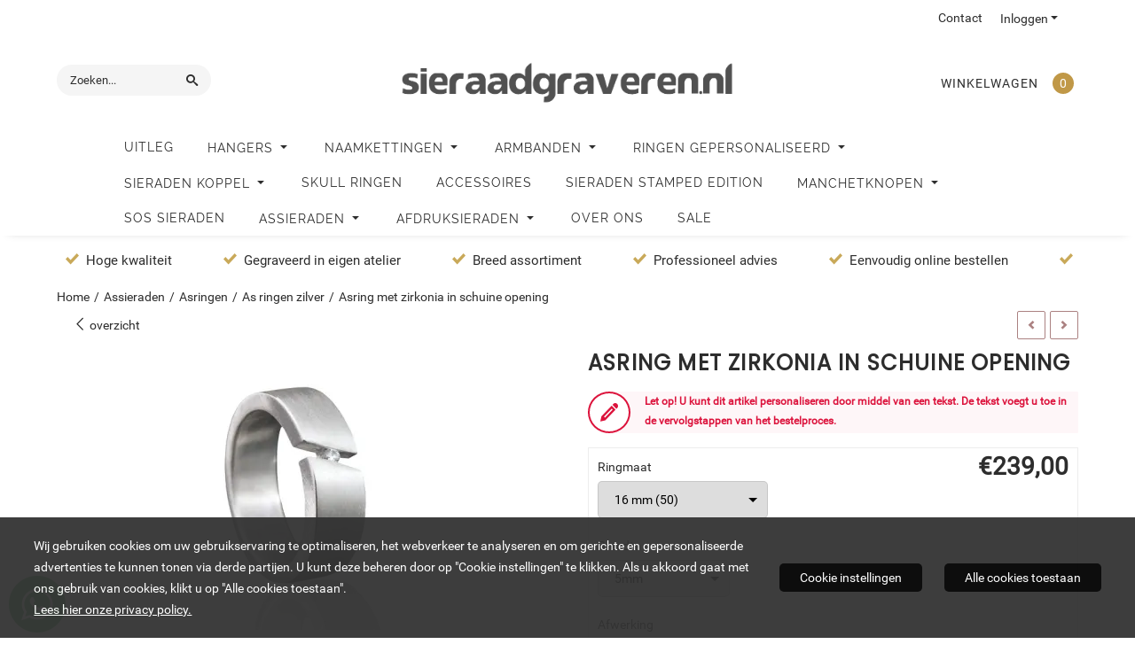

--- FILE ---
content_type: text/html; charset=UTF-8
request_url: https://www.sieraadgraveren.nl/assieraden/asringen/as-ringen-zilver/asring-met-zirkonia-in-schuine-opening
body_size: 25563
content:
<!DOCTYPE html> <html lang="nl" class="no-js"> <head> <meta http-equiv="content-type" content="text/html; charset=utf-8"/> <meta name="description" content="Asring met een prachtige zirkonia steen welke is geplaatst in de schuine opening. De ring kan mat (zoals afbeelding) of..."/> <meta name="robots" content="index,follow"> <meta name="viewport" content="width=device-width, initial-scale=1, user-scalable=yes, maximum-scale=5" /> <meta name="google-site-verification" content="bhJjUrHIdUG4BBkxIzQxR94VQ3fHT7ZdbNGKdA0M-XQ"/> <meta name="msvalidate.01" content="FA18151A1E2B0BD6096A076DDA96D43A"/> <title>Asring met zirkonia in schuine opening - Ketting-, hanger- en ring graveren: Sieraadgraveren.nl</title> <base href="https://www.sieraadgraveren.nl/"/> <link rel="dns-prefetch" href="https://fonts.gstatic.com/"> <link rel="dns-prefetch" href="https://cdn.shoptrader.com/"> <link rel="dns-prefetch" href="https://connect.facebook.net/"> <link rel="prefetch" href="/images/fonts/Poppins-Regular.ttf" fetchpriority="high"> <link rel="prefetch" href="/images/fonts/raleway_regular.ttf" fetchpriority="high"> <link rel="prefetch" href="/images/fonts/roboto_regular.ttf" fetchpriority="high"> <link rel="icon" href="https://www.sieraadgraveren.nl/images/faviconimages/favicon.ico" type="image/x-icon"> <link rel="shortcut icon" type="image/x-icon" href="https://www.sieraadgraveren.nl/images/faviconimages/favicon.ico"/> <link rel="canonical" href="https://www.sieraadgraveren.nl/assieraden/asringen/as-ringen-zilver/asring-met-zirkonia-in-schuine-opening"/> <script>
        window.translations = {
                        PRODUCT_CARD_ARIA_LABEL: 'Product: ',
            PRODUCT_PRIJS_ARIA_LABEL: 'Prijs: ',
                        SHOPPING_CART_BUTTON_ARIA_LABEL_1: 'Voeg ',
            SHOPPING_CART_BUTTON_ARIA_LABEL_2: ' toe aan winkelwagen',
            PRODUCT_PRIJS_KORTING_ARIA_LABEL_1: 'Van ',
            PRODUCT_PRIJS_KORTING_ARIA_LABEL_2: ' voor ',
                        SHOPPINGCART_ARIA_LIVE_QUANTITY_UPDATE_MESSAGE_BEGIN: 'Aantal van',
            SHOPPINGCART_ARIA_LIVE_QUANTITY_INCREASE_MESSAGE: 'is verhoogd naar',
            SHOPPINGCART_ARIA_LIVE_QUANTITY_DECREASE_MESSAGE: 'is verlaagd naar',
            SHOPPINGCART_ARIA_LIVE_DELETE_PRODUCT_MESSAGE: 'is verwijderd uit de winkelwagen.',
            SHOPPINGCART_ARIA_LIVE_QUANTITY_REFRESH_MESSAGE: 'is bijgewerkt naar'
        };
    </script> <style>
            @font-face{font-family:'Poppins';font-style:normal;font-weight:400;size-adjust:100%;src:local('Poppins'),local('Poppins'),url(/images/fonts/Poppins-Regular.ttf) format('truetype');font-display:swap}@font-face{font-family:'Raleway';font-style:normal;font-weight:400;size-adjust:100%;src:local('Raleway'),local('Raleway'),url(/images/fonts/raleway_regular.ttf) format('truetype');font-display:swap}@font-face{font-family:'Roboto';font-style:normal;font-weight:400;size-adjust:100%;src:local('Roboto'),local('Roboto'),url(/images/fonts/roboto_regular.ttf) format('truetype');font-display:swap}.wishlist_button{width:100%;height:15px}@media screen and (min-width:963px){div#column_left,div#column_right{position:relative;float:left;width:20%}div.wrapper.content div#content.col_left,div.wrapper.content div#content.col_right{position:relative;float:left;width:-moz-calc(80% - 10px);width:-webkit-calc(80% - 10px);width:calc(80% - 10px)}div.wrapper.content.col_left.col_right div#content{position:relative;float:left;margin-left:10px;margin-right:10px;width:-moz-calc(60% - 20px);width:-webkit-calc(60% - 20px);width:calc(60% - 20px)}}@media screen and (max-width:479px) and (min-width:120px){div.wrapper.content div.categories.mobile_products__cols--1,div.wrapper.content div.products_gallery_row.mobile_products__cols--1{margin:0 auto;margin-bottom:10px;width:-moz-calc(100% - 5px);width:-webkit-calc(100% - 5px);width:calc(100% - 5px)}div.wrapper.content div.categories.mobile_products__cols--2,div.wrapper.content div.products_gallery_row.mobile_products__cols--2{margin-right:10px;margin-bottom:10px;width:-moz-calc(50% - 13px);width:-webkit-calc(50% - 13px);width:calc(50% - 13px)}div.wrapper.content.productsHasBorder div.categories.mobile_products__cols--2,div.wrapper.content.productsHasBorder div.products_gallery_row.mobile_products__cols--2{margin-right:6px;margin-bottom:6px;width:-moz-calc(50% - 16px);width:-webkit-calc(50% - 16px);width:calc(50% - 16px)}}@media screen and (min-width:120px) and (max-width:479px){div.wrapper.content div.categories:nth-child(2n),div.wrapper.content div.products_gallery_row:nth-child(2n){margin-right:0}}@media screen and (min-width:120px) and (max-width:724px){div#content,div#menu,div.container{margin:0 auto;position:relative}}@media screen and (min-width:120px) and (max-width:724px){div#content{width:-moz-calc(100% - 20px);width:-webkit-calc(100% - 20px);width:calc(100% - 20px)}}@media screen and (min-width:725px) and (max-width:962px){div#content{position:relative;margin:0 auto;width:-moz-calc(100% - 20px);width:-webkit-calc(100% - 20px);width:calc(100% - 20px)}}div.categories,div.products_gallery_row,div.products_lijst_row{padding:4px;position:relative;float:left}div.categories_imagecontainer,div.products_gallery_row_imagecontainer,div.products_lijst_row_imagecontainer{position:relative;text-align:center}div.layover{position:absolute;top:0;left:0;right:0;margin:auto;text-align:center;z-index:5;height:100%;width:100%}.products_gallery_row_imagecontainer.vierkant,.categories_imagecontainer.vierkant,.vierkant div.layover{aspect-ratio:auto 1 / 1}.products_gallery_row_imagecontainer.langwerpig,.categories_imagecontainer.langwerpig,.langwerpig div.layover{aspect-ratio:auto 209 / 250}@media screen and (min-width:120px) and (max-width:724px){.productinfo_imagecontainer{--container__width:100}}@media screen and (min-width:280px) and (max-width:724px){.productinfo_imagecontainer{--container__width:260}}@media screen and (min-width:320px) and (max-width:724px){.productinfo_imagecontainer{--container__width:300}}@media screen and (min-width:360px) and (max-width:724px){.productinfo_imagecontainer{--container__width:340}}@media screen and (min-width:375px) and (max-width:724px){.productinfo_imagecontainer{--container__width:355}}@media screen and (min-width:390px) and (max-width:724px){.productinfo_imagecontainer{--container__width:370}}@media screen and (min-width:414px) and (max-width:724px){.productinfo_imagecontainer{--container__width:394}}@media screen and (min-width:428px) and (max-width:724px){.productinfo_imagecontainer{--container__width:408}}@media screen and (min-width:476px) and (max-width:724px){.productinfo_imagecontainer{--container__width:456}}@media screen and (min-width:725px){.productinfo_imagecontainer{aspect-ratio:1 / 1}}@media screen and (min-width:725px){.productinfo_imagecontainer.product-has-single-image.productimage-has-no-thumbnail{aspect-ratio:5 / 4}}
/*!*.productinfo_imagecontainer #owl-carousel-big.owl-loaded .owl-dots,*!*/
 @media screen and (max-width:724px){.productinfo_imagecontainer{--productinfo-owl-dots__height:40;--productinfo-owl-thumbnails__height:80;--productinfo-owl-dots-and-thumbnails__height:120}.productinfo_imagecontainer{--productinfo-product-image__width:var(--container__width);--productinfo-product-image__height:var(--container__width)}.productinfo_imagecontainer.langwerpig{--langwerpig-aspect-ratio:calc(250 / 209);--productinfo-product-image__height:calc(var(--container__width) * var(--langwerpig-aspect-ratio))}.productinfo_imagecontainer:not(.product-has-single-image):not(.productimage-has-no-thumbnail){aspect-ratio:var(--container__width) / calc(var(--productinfo-product-image__height) + var(--productinfo-owl-dots-and-thumbnails__height))}.productinfo_imagecontainer.product-has-single-image:not(.productimage-has-no-thumbnail){aspect-ratio:var(--container__width) / calc(var(--productinfo-product-image__height) + var(--productinfo-owl-thumbnails__height))}.productinfo_imagecontainer.product-has-single-image.productimage-has-no-thumbnail{aspect-ratio:var(--container__width) / var(--productinfo-product-image__height)}.productinfo_imagecontainer:not(.product-has-single-image) #owl-carousel-big{min-height:calc((var(--productinfo-product-image__height) + var(--productinfo-owl-dots__height)) * 1px)}.productinfo_imagecontainer.product-has-single-image #owl-carousel-big{min-height:calc(var(--productinfo-product-image__height) * 1px)}.productinfo_imagecontainer #owl-carousel-big .owl-dots,.productinfo_imagecontainer #owl-carousel-thumb{transition-delay:.2s;transition-duration:.1s;transition-property:opacity}.productinfo_imagecontainer:has(#owl-carousel-thumb:not(.owl-loaded)) .owl-dots,.productinfo_imagecontainer #owl-carousel-thumb:not(.owl-loaded){opacity:0}}.advanced-search-inner .configuration_tep_meta{margin-bottom:1rem}.lastViewedProduct_image{aspect-ratio:auto 5 / 6}.owl-thumb img{width:auto;height:auto}.lastViewedProduct_image img,.products_gallery_row_imagecontainer img,.categories_imagecontainer img,#mobile_menu_logo img,#preview img{width:auto;height:auto}#breadcrums span{display:inline-block;margin-bottom:5px}#breadcrums a{float:left}#breadcrums span.raquo,#breadcrums span.space{float:left;margin:0 5px}@media screen and (max-width:768px){#breadcrums.breadcrumbs_mobile_inline{width:100%;overflow:hidden}.breadcrumbs_mobile_inline{margin-bottom:16px}#breadcrums.breadcrumbs_mobile_inline .breadcrumbs-listing{display:flex;overflow-x:auto;white-space:nowrap;-webkit-overflow-scrolling:touch;-ms-overflow-style:none;scrollbar-height:none;scrollbar-width:none}#breadcrums.breadcrumbs_mobile_inline .breadcrumbs-listing::-webkit-scrollbar{display:none}}div#productinfo_previous_next{position:relative;margin-bottom:10px;text-align:right}div#productinfo_previous_next ul li{position:relative;display:block;float:right;margin:0 0 0 5px}div#productinfo_previous_next ul li.listing{position:relative;display:block;float:left;margin:4px 0 0 5px}div#productinfo_previous_next ul li.next a,div#productinfo_previous_next ul li.previous a{display:inline-block;padding:3px;-webkit-border-radius:5px;-moz-border-radius:5px;border-radius:5px}div#productinfo_previous_next ul li a span{display:inline-block;text-indent:-9999px}div.sortby{position:relative;padding:10px 0;height:25px;line-height:25px}div.products_display_count{position:relative;float:left}div.product-listing-sorting{position:relative;float:right}div.product-listing-sorting input.submit-btn{display:none}@media screen and (min-width:120px) and (max-width:724px){div.sortby{height:auto}div.halfwidth,div.products_display_count{position:relative;float:left}div.product-listing-sorting{position:relative;float:right}div.product-listing-sorting select{width:100px}div#productinfo_left,div#productinfo_right,productinfo_left_and_right{position:relative;float:none;width:100%}}@media screen and (min-width:1200px){div.wrapper.bigScreen div#productinfo_left{position:relative;float:left;width:46%}div.wrapper.bigScreen div#productinfo_right{position:relative;float:right;margin-left:4%;width:48%}div.wrapper.no_col div#PRODUCT_INFO_PRICE_BOX div#productinfo_price_box_left{position:relative;float:left;width:50%}div.wrapper.no_col div#PRODUCT_INFO_PRICE_BOX div#productinfo_price_buttons_right{position:relative;float:right;width:100%}div.wrapper.no_col div#PRODUCT_INFO_PRICE_BOX div#productinfo_price_box_right{position:relative;float:right;width:50%}}.products_gallery_row_imagecontainer,.categories_imagecontainer,div.layover{width:-moz-available;width:-webkit-fill-available}.div_product_counter.products_gallery_row{display:flex;flex-direction:column;flex-wrap:wrap}.products_gallery_row_name{flex:1 1 auto;width:100%}.page_placeholder_layover,#wishlist_popup,#mobile_menu_container,#quickview_overlay,#quickview_holder,.floating_basket_wrapper,.mobile_menu_search_bar{display:none}.mobile_menu_open{display:block!important}div.clear{clear:both}.box-disabled{display:none}div.wrapper.full{width:100%}div#footer,div#header,div#menu,div#menu_top,div#menu_top_standaard{position:relative;margin:0 auto}*,a img{border:0}article,aside,code,details,figcaption,figure,footer,header,hgroup,menu,nav,pre,section{display:block}a img,img{max-width:100%}#mobile_menu_container.contains_submenu #mobile_menu.mobile_menu_open #cols_mobile #categories{display:flex;flex-direction:column;justify-content:space-between;min-height:calc(100vh - 70px)}.sub-menu-mobile{margin:0 .5rem}.sub-menu-mobile__top-menu-content{background-color:rgb(0 0 0 / .05);margin-top:2rem;margin-bottom:8px}.sub-menu-mobile__top-menu-content .top_menu li[class*="item"]{display:block;padding:0 10px;height:50px;line-height:50px;color:#333;cursor:pointer}.sub-menu-mobile__top-menu-content .top_menu li[class*="item"]{display:block;padding:0 10px;height:50px;line-height:50px;color:#333;cursor:pointer}.sub-menu-mobile__top-menu-content .top_menu li[class*="item"]:not(:last-of-type){border-bottom:1px solid rgb(0 0 0 / .075)}.sub-menu-mobile__social-media-items .menu-top-content__social-media-items{font-size:1.5em}.sub-menu-mobile__social-media-items .menu-top-content__social-media-items a:not(:first-of-type){margin-left:.5rem}.menu_top_content img,.header_bottom img,#owl-carousel-homepage img,.bottom_footer img,.box_content img,#PRODUCT_INFO_DESCRIPTION_BOX img,.price_box img,#blog img,.changetable img{height:auto}*{padding:0;margin:0}a,a i[class^=icon-]{text-decoration:none}input.general_input_field{padding:0 5px;border:1px solid #d9d9d9;-webkit-border-radius:5px;-moz-border-radius:5px;border-radius:5px;height:25px}div.account-icon,div.menu-icon,div.search-icon,div.shopping-icon{top:4px;height:40px;line-height:40px;font-size:24px;text-align:center;position:relative;cursor:pointer}@media screen and (min-width:120px) and (max-width:962px){div.wrapper.full.fixed.menu_top,div.wrapper.header,div.wrapper.header_bottom{position:relative!important}div.wrapper{position:relative;float:none;width:100%}div#menu ul.parent,div.wrapper.menu_top{display:none}div.menu-icon,div.search-icon,div.shopping-icon{display:block}div#column_left,div#column_right,div.wrapper:not(.menu) div.hide_searchbox{display:none}div#menu{height:50px;position:relative;margin:0 auto;width:100%}div.searchbox,div.searchbox input.searchInput{box-shadow:none!important;float:left!important;height:40px!important;position:relative!important}div.searchbox{background:#fff0!important;border:0!important;border-radius:0!important;left:0!important;margin:0 0 0 10px!important;padding:0!important;right:0!important;top:5px!important;width:calc(100% - 166px)!important}div.searchbox input.searchInput{border-radius:0;padding:0 5px!important;width:calc(100% - 53px)!important}div.searchbox button.searchSubmit,div.searchbox span.searchSubmit{border:0!important;box-shadow:none!important;height:40px!important;width:40px!important}div.searchbox span.searchSubmit{background:#fff;color:#000;cursor:pointer!important;display:inline-block!important;padding:0!important;position:relative!important;text-align:center!important}div.searchbox button.searchSubmit{background:#fff0;border-radius:0;font-size:18px;left:0!important;margin:0!important;position:absolute!important;top:2px!important}div#menu>.searchbox{display:none!important}div#shoppingcart div.form_section{width:100%}div.menu-icon{margin-left:20px;float:left}div.account-icon,div.search-icon,div.shopping-icon{margin-right:5px;margin-left:5px;float:right;width:30px}div.menu-icon span.icon-menu7{position:relative}div.menu-icon span.text-menu7{bottom:3px;font-size:12px;height:10px;left:0;line-height:10px;position:absolute;width:40px}}@media screen and (min-width:963px){div#mobile_menu,div.header_mobile_logo,div.search-icon{display:none}}@media screen and (min-width:1200px){div#mobile_menu_logo,div.account-icon,div.menu-icon,div.search-icon,div.shopping-icon{display:none}div.container{position:relative;margin:0 auto;padding-top:10px;padding-bottom:10px}div.wrapper.wideScreen div#footer,div.wrapper.wideScreen div#header,div.wrapper.wideScreen div#menu_top,div.wrapper:not(.full).wideScreen{position:relative;margin:0 auto;width:1200px}div.wrapper.bigScreen div#footer,div.wrapper.bigScreen div#header,div.wrapper.bigScreen div#menu_top,div.wrapper:not(.full).bigScreen,div.wrapper.bigScreen div#menu_full div#menu{position:relative;margin:0 auto;width:98%}div.wrapper.smallScreen div#footer,div.wrapper.smallScreen div#header,div.wrapper.smallScreen div#menu_top,div.wrapper:not(.full).smallScreen{position:relative;margin:0 auto;width:963px}div.wrapper.smallScreen.menuHasBorder.menu div#menu,div.wrapper.smallScreen.menuHasBorder.menu div#menu div.dropdown_menu_horizontaal,div.wrapper.smallScreen.menuHasBorder.menu div#menu>ul>li:hover>div.dropdown_menu_horizontaal{width:961px}div.wrapper.smallScreen.menu div#menu,div.wrapper.smallScreen.menu div#menu div.dropdown_menu_horizontaal,div.wrapper.smallScreen.menu div#menu>ul>li:hover>div.dropdown_menu_horizontaal{width:963px}div.wrapper.wideScreen.menuHasBorder.menu div#menu,div.wrapper.wideScreen.menuHasBorder.menu div#menu div.dropdown_menu_horizontaal,div.wrapper.wideScreen.menuHasBorder.menu div#menu>ul>li:hover>div.dropdown_menu_horizontaal{width:1198px}div.wrapper.wideScreen.menu div#menu,div.wrapper.wideScreen.menu div#menu div.dropdown_menu_horizontaal,div.wrapper.wideScreen.menu div#menu>ul>li:hover>div.dropdown_menu_horizontaal{width:1200px}div#menu ul.parent{display:block}div.wrapper.content.no_col.same_background div.container{padding-left:0;padding-right:0}div.wrapper.content.no_col div.container{padding-left:10px;padding-right:10px}div.wrapper.content.no_col div#content{position:relative;width:100%}div.searchbox{margin-top:13px;width:160px}div.searchbox input.searchInput{width:120px}div.contentBlock,div.w25,div.w33,div.w50,div.w66,div.w75{float:left}div.w25{width:-moz-calc(25% - 7.5px);width:-webkit-calc(25% - 7.5px);width:calc(25% - 7.5px)}div.w33{width:-moz-calc(33.33% - 6.66px);width:-webkit-calc(33.33% - 6.66px);width:calc(33.33% - 6.66px)}div.w50{width:-moz-calc(50% - 5px);width:-webkit-calc(50% - 5px);width:calc(50% - 5px)}div.w66{width:-moz-calc(66.66% - 3.33px);width:-webkit-calc(66.66% - 3.33px);width:calc(66.66% - 3.33px)}div.w75{width:-moz-calc(75% - 2.5px);width:-webkit-calc(75% - 2.5px);width:calc(75% - 2.5px)}div.w100{float:none;width:-moz-calc(100%);width:-webkit-calc(100%);width:calc(100%);margin-right:0}}@media screen and (min-width:1367px){div.wrapper.bigScreen div#footer,div.wrapper.bigScreen div#header,div.wrapper.bigScreen div#menu_top,div.wrapper:not(.full).bigScreen,div.wrapper.bigScreen div#menu_full div#menu{position:relative;margin:0 auto;width:80%}}div.wrapper.full.fixed.menu_top{position:fixed;top:0;left:0;height:40px;width:100%}div#menu_top,div#menu_top>ul,div#menu_top>ul>li{position:relative}div.wrapper.menu_top{z-index:7779}div.wrapper.menu{z-index:1000}div#menu_top_content{position:relative;float:left;height:40px;line-height:40px}div#menu_top{height:40px}div#menu_top>ul{float:right}div#inner_menu ul li,div#menu_top>ul>li,div.languages_controller ul li{float:left;list-style:none}div#menu_top ul li{padding:0 10px}div#menu_top ul li.login-button{padding:0 20px 0 10px}div#menu_top ul li.login-button>a>i{right:5px}div#menu_top>ul,div.languages_controller ul{line-height:40px}div#menu_top li#logged-in-bar>span.logout{margin-left:10px}body.logged-in ul.top_menu>li>a[href$="create_account.php"]{display:none}.clearfix:after,div#menu_top:after,div.configuration_tep_meta:after,div.menu_top:after,div.tep_meta_continue:after,div.tep_meta_general:after{content:".";display:block;height:0;clear:both;visibility:hidden}div#loggedin-bar,div#login-bar,div.ac_results{-moz-border-radius-bottomright:5px;-moz-border-radius-bottomleft:5px}div#loggedin-bar,div.ac_results{-webkit-border-bottom-right-radius:5px;-webkit-border-bottom-left-radius:5px;border-bottom-right-radius:5px;border-bottom-left-radius:5px}div#mobile_menu_logo{width:calc(100% - 200px);position:relative;float:right;text-align:center;height:50px}div#mobile_menu_logo img{height:42px;margin:2px 0}div.wrapper.header img,div.wrapper.header_bottom img{max-width:100%;vertical-align:top}div.header_mobile_logo{position:relative;margin:0 auto;padding-top:10px;text-align:center}div.searchbox{position:relative;float:right;height:33px;width:160px;font-size:16px;line-height:18px;color:#000}div.searchbox input.searchInput{position:relative;float:left;height:25px;border:0;-webkit-border-radius:0;-moz-border-radius:0;border-radius:0;color:#000}div.searchbox input.searchInput:-webkit-input-placeholder{color:#000;opacity:1}div.searchbox input.searchInput:-moz-placeholder{color:#000;opacity:1}div.searchbox input.searchInput:-ms-input-placeholder{color:#000;opacity:1}div.searchbox span.searchSubmit{background:#fff;display:inline-block;position:relative;text-align:center;font-size:16px;height:25px;color:#000}div.searchbox button.searchSubmit{border:0;background:0 0;border-radius:0;height:25px;width:25px}div.basket_wrapper{display:block;position:relative;margin-top:5px;margin-left:5px;height:30px;float:right;z-index:7780;-webkit-border-radius:5px;-moz-border-radius:5px;border-radius:5px}div.basket_wrapper .loading{height:100px}div.basket_wrapper:hover{-webkit-border-radius:5px;-webkit-border-bottom-right-radius:0;-webkit-border-bottom-left-radius:0;-moz-border-radius:5px;-moz-border-radius-bottomright:0;-moz-border-radius-bottomleft:0;border-radius:5px 5px 0 0}div.basket_wrapper:hover div.floating_basket_wrapper{position:absolute;display:block;top:30px;right:0;width:375px;-webkit-border-radius:5px;-webkit-border-top-right-radius:0;-moz-border-radius:5px;-moz-border-radius-topright:0;border-radius:5px 0 5px 5px}div.cart_content span.icon{position:absolute;top:5px;right:8px;font-size:20px}div.cart_content span.quantity{position:absolute;top:3px;right:0;line-height:18px;padding:0 5px;height:18px;text-align:center;-webkit-border-radius:10px;-moz-border-radius:10px;border-radius:10px}div.cart_content span.no-icon.quantity{top:6px}div.load_cart_content{position:relative;display:block;float:right;height:15px;right:6px;width:15px;top:7px;background:url(../cart_content_loader.gif) no-repeat!important}div.cart_content{position:relative;margin:0 5px;line-height:30px;height:30px;float:right;font-weight:700;background-repeat:repeat-x}div.cart_content span.shopping_cart_text{position:relative;margin-left:5px;margin-right:50px}.home_page_listing{display:flex;-webkit-flex-wrap:wrap;flex-wrap:wrap}.product_info_manuals{margin:0 0 10px 0}body{background:#fff;background-image:none;background-position:center center;background-repeat:repeat;background-attachment:fixed}body,span.text,.item_level_1{font-family:Roboto;font-size:14px;line-height:22px}div.wrapper.smallScreen.header,div.wrapper.wideScreen.header,div.wrapper.bigScreen.header{background:#fff}@media screen and (min-width:120px) and (max-width:963px){div.wrapper.smallScreen.header,div.wrapper.wideScreen.header,div.wrapper.bigScreen.header{display:none}}div.wrapper.header_bottom,div.wrapper.content{color:#2D2D2D}a{color:#2D2D2D}div.wrapper.menu_top{background:#fff}div#menu_top ul li:hover a{color:#ab8181}li.login-button.clicked a{color:#ab8181!important}div#loggedin-bar a,div#login-bar a{color:#2D2D2D!important}div#loggedin-bar,div#login-bar{background:#fff!important}div.lastViewedProduct_box_container h3,div#filterContainer div.filter-header,#leeftijdcontrole h1,#leeftijdcontrole h2,#content h1,#content h2,#content h3,#content h4,#content h5,#content h6,.box_top,.box_product_name h2,.lastViewedProduct h2,span.content-header{font-family:Poppins;font-size:22px}.item_level_0{font-family:Raleway;font-size:12px}div#menu_full{background:#fff}@media screen and (min-width:963px){div#menu>ul{width:801px}}@media screen and (min-width:1200px){div#menu>ul{width:1038px}}div#menu{background:#fff}@media screen and (min-width:120px) and (max-width:962px){div#menu,div#menu a{background:#fff;color:#}}div#menu ul li.active,div#menu ul li.iehover{background:#fff}div#menu ul li.active a,div#menu ul li.iehover a{background:#fff}div#menu ul li.iehover ul li:hover>a{background:#fff}.item_level_1{background:#fff}.item_level_2{background:#fff}.item_level_3{background:#fff}.item_level_4{background:#fff}.item_level_5{background:#fff}.item_level_6{background:#fff}.item_level_7{background:#fff}@media screen and (min-width:725px) and (max-width:962px){div.wrapper.overview_products_col_4.content div.categories,div.wrapper.overview_products_col_4.content div.products_gallery_row{position:relative;margin-right:10px;margin-bottom:10px;width:-moz-calc(25% - 15.5px);width:-webkit-calc(25% - 15.5px);width:calc(25% - 15.5px)}div.wrapper.overview_products_col_4.content.productsHasBorder div.categories,div.wrapper.overview_products_col_4.content.productsHasBorder div.products_gallery_row{position:relative;margin-right:7.5px;margin-bottom:7.5px;width:-moz-calc(25% - 16px);width:-webkit-calc(25% - 16px);width:calc(25% - 16px)}div.wrapper.overview_products_col_4.content.productsHasBorder div.categories:nth-child(4n),div.wrapper.overview_products_col_4.content.productsHasBorder div.products_gallery_row:nth-child(4n),div.wrapper.overview_products_col_4 div.categories:nth-child(4n),div.wrapper.overview_products_col_4 div.products_gallery_row:nth-child(4n){margin-right:0}}@media screen and (min-width:963px){div.wrapper.overview_products_col_4.no_col div.categories,div.wrapper.overview_products_col_4.no_col div.products_gallery_row{position:relative;margin-right:10px;margin-bottom:10px;width:-moz-calc(25% - 15.5px);width:-webkit-calc(25% - 15.5px);width:calc(25% - 15.5px)}div.wrapper.overview_products_col_4.productsHasBorder.no_col div.categories,div.wrapper.overview_products_col_4.productsHasBorder.no_col div.products_gallery_row{position:relative;margin-right:8px;margin-bottom:8px;width:-moz-calc(25% - 16px);width:-webkit-calc(25% - 16px);width:calc(25% - 16px)}div.wrapper.overview_products_col_4.productsHasBorder.no_col div.categories:nth-child(4n),div.wrapper.overview_products_col_4.productsHasBorder.no_col div.products_gallery_row:nth-child(4n),div.wrapper.overview_products_col_4.no_col div.categories:nth-child(4n),div.wrapper.overview_products_col_4.no_col div.products_gallery_row:nth-child(4n){margin-right:0}div.wrapper.overview_products_col_4.col_right:not(.col_left) div.categories,div.wrapper.overview_products_col_4.col_left:not(.col_right) div.categories,div.wrapper.overview_products_col_4.col_right:not(.col_left) div.products_gallery_row,div.wrapper.overview_products_col_4.col_left:not(.col_right) div.products_gallery_row{position:relative;margin-right:10.5px;margin-bottom:10.5px;width:-moz-calc(25% - 16px);width:-webkit-calc(25% - 16px);width:calc(25% - 16px)}div.wrapper.overview_products_col_4.productsHasBorder.col_right:not(.col_left) div.categories,div.wrapper.overview_products_col_4.productsHasBorder.col_left:not(.col_right) div.categories,div.wrapper.overview_products_col_4.productsHasBorder.col_right:not(.col_left) div.products_gallery_row,div.wrapper.overview_products_col_4.productsHasBorder.col_left:not(.col_right) div.products_gallery_row{position:relative;margin-right:8px;margin-bottom:8px;width:-moz-calc(25% - 16px);width:-webkit-calc(25% - 16px);width:calc(25% - 16px)}div.wrapper.overview_products_col_4.col_right:not(.col_left) div.categories:nth-child(4n),div.wrapper.overview_products_col_4.col_right:not(.col_left) div.products_gallery_row:nth-child(4n),div.wrapper.overview_products_col_4.col_left:not(.col_right) div.categories:nth-child(4n),div.wrapper.overview_products_col_4.col_left:not(.col_right) div.products_gallery_row:nth-child(4n){float:right;margin-right:0}}#owl-carousel-homepage .owl-dots .owl-dot.active span,#owl-carousel-homepage .owl-dots .owl-dot:hover span{background:#!important}div#slider-homepage{max-height:px}#menu>ul,#menu>ul>li>ul,#menu>ul>li>ul>li>ul{list-style:none;box-sizing:border-box}#menu>ul:after,#menu>ul>li>ul:after,#menu>ul>li>ul>li>ul:after{clear:both}#menu{width:100%}.menu-container{margin:0 auto}#menu img{max-width:100%}#menu-mobile{display:none;padding:20px}#menu-dropdown-icon:before{content:"\f489";font-family:Ionicons;display:none;cursor:pointer;float:right;padding:1.5em 2em;background:#fff;color:#333}#menu>ul{vertical-align:middle;padding:0;position:relative;display:inline-block!important}#menu>ul:after,#menu>ul:before{content:"";display:table}#menu>ul>li{text-align:left;float:left;padding:0;margin:0;line-height:50px}#menu>ul>li a{text-decoration:none;padding:0 10px;display:block}#menu>ul>li>ul{display:none;padding:20px;position:absolute;z-index:99;left:0;width:1200px;margin:0}#menu>ul>li:hover ul{display:inline-block}div.wrapper.wideScreen.menuHasBorder.menu div#menu>ul>li>ul{margin-left:-1px}#menu>ul>li>ul:after,#menu>ul>li>ul:before{content:"";display:table}#menu>ul>li>ul>li{margin:10px 2% 0 0;padding-bottom:0;list-style:none;width:23%;background:0 0;float:left;vertical-align:top}#menu>ul>li>ul>li a{color:#777;padding:0 25px;display:block;border-bottom:1px solid #ccc}#menu>ul>li>ul:not(.normal-sub)>li a{background-color:transparent!important}#menu>ul>li>ul>li>ul{display:block;padding:0;margin:10px 0 0}#menu>ul>li>ul>li>ul:after,#menu>ul>li>ul>li>ul:before{content:"";display:table}#menu>ul>li>ul>li>ul>li{float:left;width:100%;margin:0;font-size:.8em}#menu>ul>li>ul>li>ul>li a{border:0;font-size:14px}#menu>ul>li>ul>li>ul>li:hover a{background:0 0!important;text-decoration:underline}#menu>ul>li>ul,@media screen and (min-width:963px) and (max-width:1199px){#menu>ul>li>ul{width:963px}div.wrapper.wideScreen.menuHasBorder.menu #menu>ul>li>ul{width:961px}}@media only screen and (max-width:959px){#menu>ul,#menu>ul>li,#menu>ul>li a,#menu>ul>li>ul.normal-sub,.menu-container{width:100%}#menu>ul>li>ul,#menu>ul>li>ul>li>ul{position:relative}.menu-container #menu{display:inline-block}#menu-dropdown-icon:before,#menu-mobile{display:block}#menu-mobile{float:right;padding:20px 20px 0}#menu>ul{display:none!important}#menu .show-on-mobile,#menu>ul>li,#menu>ul>li a{display:block}#menu>ul>li{float:none}#menu>ul>li a{padding:1.5em}#menu>ul>li>ul{padding:0 40px}#menu>ul>li>ul>li{float:none;width:100%;margin-top:20px}#menu>ul>li>ul>li:first-child{margin:0}#menu>ul>li>ul>li>ul>li{float:none}}ul.mega-menu-3-menu-container{width:100%;background-color:#fff;left:0;padding:20px}ul.mega-menu-3-menu-container li{width:100%;list-style-type:none}ul.mega-menu-3-menu-container li.mega-menu-3-parent{cursor:pointer}div.mega-menu-3-menu-container{width:100%;column-count:4}div.mega-menu-3-dropdown-group{flex:1 0 auto;width:100%;-webkit-column-break-inside:avoid;page-break-inside:avoid;break-inside:avoid;padding-right:2rem;margin-bottom:15px}div.mega-menu-3-dropdown-group h3{font-size:18px}#menu>ul>li>ul>li a{color:#;font-size:12px;font-weight:400;border-bottom:0;line-height:30px}.mega-menu-3-dropdown-head{font-size:15px!important}.mega-menu-3-parent{padding:0 19px;color:#;line-height:30px}.mega-menu-3__custom-field{line-height:1.6!important}.mega-menu-3__custom-field a{font-size:inherit!important;padding:inherit!important;transition:opacity .1s}.mega-menu-3__custom-field a:hover{opacity:.8}.mega-menu-3__custom-field img{width:auto!important;height:auto!important;max-width:100%!important}:root{--max-container-width:1400px}body{overflow-x:hidden}div.wrapper.bigScreen div#footer,div.wrapper.bigScreen div#header,div.wrapper.bigScreen div#menu_top,div.wrapper:not(.full).bigScreen,div.wrapper.bigScreen div#menu_full div#menu,div#slider-homepage.standaard.bigScreen{max-width:var(--max-container-width)}@media screen and (min-width:963px){div.wrapper.bigScreen div#footer,div.wrapper.bigScreen div#header,div.wrapper.bigScreen div#menu_top,div.wrapper:not(.full).bigScreen,div.wrapper.bigScreen div#menu_full div#menu,div#slider-homepage.standaard.bigScreen{width:90%}}.menu-top-content__social-media-items{float:right}.menu-top-content__social-media-items a{background-color:inherit!important;padding:11px .65rem;height:40px;line-height:40px}div.socialmediabar{display:none}.menu-top-content__social-media-items a.facebookbar:hover{color:#1877f2}.menu-top-content__social-media-items a.twitterbar:hover{color:#1da1f2}.menu-top-content__social-media-items a.pinterestbar:hover{color:#bd081c}.menu-top-content__social-media-items a.linkedinbar:hover{color:#0a66c2}.menu-top-content__social-media-items a.instagrambar:hover{color:#c32aa3}.topheader{display:flex;align-items:center}.topheader__column{display:inline-block;width:calc(100% / 3)}input#search{font-family:inherit}.topheader__searchbox{display:inline-block}.topheader__searchbox div.searchbox{margin-top:0}.topheader__searchbox div.searchbox{float:left;height:auto;width:auto;font-size:inherit;line-height:25px}.topheader__searchbox div.searchbox{box-sizing:border-box;padding:.3rem .6rem;border-radius:100px}.topheader__logo{text-align:center}div.basket_wrapper{margin-top:0}div.cart_content span.shopping_cart_text{margin-right:2.5rem}div.cart_content span.icon{position:relative;top:.15em;font-size:1.4em}div.cart_content span.quantity{top:0;font-weight:400;padding:.4ch 1ch;border-radius:100px}div.cart_content span.no-icon.quantity{top:3px}div.cart_content{line-height:30px;font-weight:500}#menu_full #menu{text-align:center}@media only screen and (min-width:1300px){#menu,.menu-container div#menu ul.parent{display:flex!important;justify-content:center}ul.parent{flex-wrap:wrap}}#menu>ul>li{padding:0}#menu .itemLink{padding:0 19px}@media only screen and (min-width:1300px){#menu,.menu-container div#menu ul.parent{width:fit-content}}#menu>ul.parent>li.item_level_0>a:after,#menu>ul.parent>li.item_level_0>a:before{transition:all .5s}#menu>ul.parent>li.item_level_0>a{position:relative}#menu>ul.parent>li.item_level_0>a:after{position:absolute;bottom:0;left:0;right:0;margin:auto;width:0%;content:'.';color:#fff0;background:var(--menu-link-color);height:2px}#menu>ul.parent>li.item_level_0:hover>a:after{width:100%}.mega-menu-3-menu-container .itemLink:hover{color:var(--menu-link-color)!important}.mega-menu-3-menu-container .mega-menu-3-dropdown-head{font-size:14px!important}.mega-menu-3-menu-container .mega-menu-3-dropdown-items .mega-menu-3-parent{color:var(--grey);font-size:11px}.mega-menu-3-menu-container .mega-menu-3-dropdown-items .mega-menu-3-parent:hover{color:var(--menu-link-color)}.testimonial,.social-proof,.section--visual{position:relative}.overlay--link{transition:.2s;z-index:10}.overlay{position:absolute;top:0;bottom:0;left:0;right:0}.section--visual img{border-radius:var(--border-radius)}.user__image{border:2px solid var(--white-gold);border-radius:50%}.user-initials_round{width:48px;height:48px;border:2px solid var(--white-gold);border-radius:50%;background-color:var(--navy-blue);color:var(--text-color-light);font-size:20px;font-weight:700}.overlapping-image{margin-left:-2rem}.social-proof{margin-top:1rem}.hero-section .social-proof__review{margin-left:1rem}.rating_stars{color:var(--rating-stars-color)}@media screen and (max-width:962px){.social-proof{margin-bottom:1rem}}.usp-list ul{list-style:none;margin-left:0!important;margin-bottom:1rem}.usp-list i.icon{color:var(--usp-checkmark-color);margin-right:.5rem}.header_bottom{height:40px;overflow:hidden;margin-bottom:.5rem!important}.usp-bar{display:flex!important;justify-content:space-between;padding:.5rem 10px .75rem;overflow-x:auto;white-space:nowrap;-webkit-overflow-scrolling:touch;scroll-snap-type:x mandatory}.usp-bar::-webkit-scrollbar{width:4px;height:4px;background-color:#F5F5F5}.usp-bar::-webkit-scrollbar-thumb{background-color:#b7b7b7;border-radius:10px}@media only screen and (min-width:963px){.usp-bar{max-width:fit-content;padding-top:1rem;padding-bottom:1rem;margin-left:auto;margin-right:auto}}.usp-bar__item{scroll-snap-align:center;min-width:fit-content;font-size:15px;padding-right:10px;}.usp-bar__item:not(:last-of-type){margin-right:min(5vw, 3rem)}.usp__icon{color:#269EBF;margin-right:.5rem}.usp__icon,.usp__text{display:inline}.usp-bar.usp-bar--top{padding-top:0;padding-bottom:0}.usp-bar .icon-checkmark{color:var(--usp-checkmark-color)}.disable-banners{display:none!important}.banner-mobile{width:-moz-available;width:-webkit-fill-available}@media screen and (max-width:768px){.banner-desktop{display:none}}@media screen and (min-width:769px){.banner-mobile{display:none}}.banner-section .graphic{position:relative}.banner-section .graphic a.btn.btn-link{position:absolute}.banner-section .btn .icon-arrow-right3:last-of-type{margin-left:-7px}.banner-section .graphic a.btn.btn-link{right:2rem;bottom:1rem;font-size:20px;text-transform:uppercase}.banner-section .graphic .link-icon-right i{font-size:18px}.banner-section:hover .overlay{background-color:rgb(255 255 255 / .1)}.banner-section:hover .btn{color:var(--link-color)}.overlay--link{transition:.2s;z-index:10}.overlay{position:absolute;top:0;bottom:0;left:0;right:0}@media screen and (max-width:768px){.banner-section .graphic a.btn.btn-link{width:auto}}@media screen and (max-width:768px){#breadcrums{width:100%;height:30px;overflow:hidden}#breadcrums .breadcrumbs-listing{display:flex;overflow-x:auto;white-space:nowrap;-webkit-overflow-scrolling:touch;padding-bottom:15px}}.graphic img{height:auto!important}@media screen and (max-width:768px){table.shopping_cart.mobile tr td.shopping_cart_total{width:65px}.shopping_cart.mobile.products .shopping_cart_name{max-width:100px}}
        </style> <link rel="stylesheet" href="/themes/4000/css/abstracts/_print.css" media="print" crossorigin> <link rel="stylesheet" href="/images/css/stApp.css?v=131.29561855034836717865" crossorigin> <script>
        window.dataLayer = window.dataLayer || [];

        function gtag(){
            dataLayer.push(arguments);
        }

        gtag('consent', 'default', {
            'ad_storage': 'denied',
            'ad_user_data': 'denied',
            'ad_personalization': 'denied',
            'analytics_storage': 'denied',
            'functionality_storage': 'denied',
            'personalization_storage': 'denied',
            'security_storage': 'granted',
        });
    </script> <script>(function (w, d, s, l, i) {
            w[l] = w[l] || []; w[l].push({
                'gtm.start':
                    new Date().getTime(), event: 'gtm.js'
            }); var f = d.getElementsByTagName(s)[0],
                j = d.createElement(s), dl = l != 'dataLayer' ? '&l=' + l : ''; j.async = true; j.src =
                'https://www.googletagmanager.com/gtm.js?id=' + i + dl; f.parentNode.insertBefore(j, f);
        })(window,document,'script','dataLayer','GTM-TDD4RLC');
    </script> <script>
        !function(f,b,e,v,n,t,s)
        {if(f.fbq)return;n=f.fbq=function(){n.callMethod?
            n.callMethod.apply(n,arguments):n.queue.push(arguments)};
            if(!f._fbq)f._fbq=n;n.push=n;n.loaded=!0;n.version='2.0';
            n.queue=[];t=b.createElement(e);t.async=!0;
            t.src=v;s=b.getElementsByTagName(e)[0];
            s.parentNode.insertBefore(t,s)}(window, document,'script',
            'https://connect.facebook.net/en_US/fbevents.js');
        fbq('init', '709665762811072');
        fbq('track', 'PageView');
    </script>


        
        
        
        
        <meta name="twitter:card" content="summary" /> <meta name="twitter:title" content="Asring met zirkonia in schuine opening - Ketting-, hanger- en ring graveren: Sieraadgraveren.nl" /> <meta name="twitter:description" content="Asring met een prachtige zirkonia steen welke is geplaatst in de schuine opening. De ring kan mat (zoals afbeelding) of..." /> <meta name="twitter:image" content="https://www.sieraadgraveren.nl/images/productimages/big/Zilveren-asring-met-zirkonia-in-schuine-opening.webp" /> <meta name="twitter:url" content="https://www.sieraadgraveren.nl/assieraden/asringen/as-ringen-zilver/asring-met-zirkonia-in-schuine-opening" /> <script type="application/ld+json">{
    "@context": "http://schema.org",
    "@type": "Product",
    "name": "Asring met zirkonia in schuine opening",
    "mpn": "",
    "sku": "RD-D019-K00-zilver_7mm_breed",
    "image": "https://www.sieraadgraveren.nl/images/productimages/big/Zilveren-asring-met-zirkonia-in-schuine-opening.jpg",
    "description": "Asring met een prachtige zirkonia steen welke is geplaatst in de schuine opening.\u00a0De ring kan mat (zoals afbeelding) of glanzend worden afgewerkt . De ring kan worden voorzien van een schroefdopje waardoor de ring zelf is te vullen. Het is ook mogelijk om het as door te goudsmid te laten verwerken in een gesloten askamer, in dit geval ontvangt u na het plaatsen van de bestelling de instructies om een beetje as per aangetekende post aan te leveren.\r\n\r\n\r\n\r\nDe ring is verkrijgbaar in de ringmaten 16mm tot en met 21mm. De asring is 7mm breed. De ring kan ook geproduceerd worden met een breedte van 5mm en 7mm.\r\n\r\nBij een gesloten askamer is de ring onderin 1,5mm dik en bovenin 2,5mm dik. Bij een askamer met schroefdopje is de ring dikker namelijk 2mm aan de onderzijde en 3,5mm aan de bovenzijde.\r\n\r\n\r\n\r\nAanvullend is het mogelijk om een eigen tekst in de binnenzijde van de ring te laten graveren, dit kan in een sierlijke schrijfletter of in een standaard rechte letter.\r\n\r\n\r\n\r\nDe levertijd van deze ring bedraagt circa 3\u00a0tot 4 weken.\r\n\r\n",
    "offers": {
        "@type": "Offer",
        "price": "239.00",
        "priceCurrency": "EUR",
        "url": "https://www.sieraadgraveren.nl/assieraden/asringen/as-ringen-zilver/asring-met-zirkonia-in-schuine-opening",
        "availability": "https://schema.org/InStock"
    },
    "brand": {
        "@type": "Brand",
        "name": "BlitZz sieraden"
    }
}</script>
</head> <body id="st_product" class="assieraden asringen as-ringen-zilver asring-met-zirkonia-in-schuine-opening not-logged-in"> <noscript> <iframe src="https://www.googletagmanager.com/ns.html?id=GTM-TDD4RLC" height="0" width="0" style="display:none;visibility:hidden"></iframe> </noscript> <a name="body-top"></a> <div class="page_placeholder_layover" id="page_placeholder_layover"> <img src="opc_loader.png" class="opc_loader" alt="opc_loader"/> </div> <div class="opc_melding small"></div><div id="wishlist_popup"> <div class="whistlist__box form_section box-border fullwidth"> <h2 class="whistlist__heading">Wensenlijst <span class="wishlist_close icon-cross"></span></h2> <div class="whistlist__content content_section"> <div class="table-section"></div> </div> </div> </div><div class="wrapper bigScreen full menu_top"> <div id="menu_top"> <div id="menu_top_content"> <p style="text-align:center;">&nbsp;</p><script type="text/javascript">
    (function(e,t,o,n,p,r,i){e.visitorGlobalObjectAlias=n;e[e.visitorGlobalObjectAlias]=e[e.visitorGlobalObjectAlias]||function(){(e[e.visitorGlobalObjectAlias].q=e[e.visitorGlobalObjectAlias].q||[]).push(arguments)};e[e.visitorGlobalObjectAlias].l=(new Date).getTime();r=t.createElement("script");r.src=o;r.async=true;i=t.getElementsByTagName("script")[0];i.parentNode.insertBefore(r,i)})(window,document,"https://diffuser-cdn.app-us1.com/diffuser/diffuser.js","vgo");
    vgo('setAccount', '27704480');
    vgo('setTrackByDefault', true);

    vgo('process');
</script><script>(function(w,d,t,r,u){var f,n,i;w[u]=w[u]||[],f=function(){var o={ti:"151002800"};o.q=w[u],w[u]=new UET(o),w[u].push("pageLoad")},n=d.createElement(t),n.src=r,n.async=1,n.onload=n.onreadystatechange=function(){var s=this.readyState;s&&s!=="loaded"&&s!=="complete"||(f(),n.onload=n.onreadystatechange=null)},i=d.getElementsByTagName(t)[0],i.parentNode.insertBefore(n,i)})(window,document,"script","//bat.bing.com/bat.js","uetq");</script> </div> <div class="menu-top-content__social-media-items"> <div class="socialmediabar" style="margin-top: -24px;"> <a class="facebookbar" target="_blank" href="https://www.facebook.com/BlitZzGraveerwerk"><span class="icon-facebook"></span></a></div> </div> <ul class="login-box"> <li class="login-button"><a href="https://www.sieraadgraveren.nl/login.php" >Inloggen<i class="icon-arrow-down5"></i></a> <div id="login-bar" class="box-padding-10x box-disabled dropdown-menu"> <form name="login-bar" action="https://www.sieraadgraveren.nl/login.php?action=process" method="post" enctype="application/x-www-form-urlencoded" autocomplete="off"> <input type="hidden" name="form_name" value="login-bar"> <div id="login-bar-email-adress"> <input placeholder="uwmail@adres.nl" type="text" name="email_address" class="general_input_field" autocomplete="username email" /> </div> <div id="login-bar-password"> <input placeholder="wachtwoord" type="password" name="password" class="general_input_field" autocomplete="current-password" /> </div> <div class="login-bar-submit box-textalign-right"> <button type="submit" class="configuration_btn configuration_button configuration_button_general"> <i class="icon-user align-left"></i> <span class="button">Inloggen</span> </button> </div> <div id="login-bar-password-forgotten"> <a href="https://www.sieraadgraveren.nl/password_forgotten.php" class="user_pass_forgotten">Wachtwoord vergeten?</a> </div> <div id="login-bar-create-account"> <a href="https://www.sieraadgraveren.nl/create_account.php" class="user_create_account">Account aanmaken</a> </div> </form> </div> </li> </ul> <ul class="top_menu"> <li class="item1"><a href="https://www.sieraadgraveren.nl/contact/" target="_self">Contact</a></li> </ul> <div class="clear"></div> </div> </div><div class="wrapper full bigScreen header"> <div id="header" class="topheader"> <div class="topheader__column"> <div class="topheader__searchbox"> <div class="searchbox"> <form name="advanced_search" action="https://www.sieraadgraveren.nl/advanced_search_result.php" method="get" enctype="application/x-www-form-urlencoded"> <input type="hidden" name="form_name" value="advanced_search"> <input type="hidden" name="search_in_description" value="0"> <input type="hidden" name="Beschrijving" value="0"> <input type="hidden" name="Artikelnaam" value=true> <input type="hidden" name="Ean" value="0"> <input type="hidden" name="Sku" value="0"> <input type="hidden" name="Artikelnummer" value="1"> <input type="hidden" name="Tag" value="0"> <input type="hidden" name="inc_subcat" value="1"> <input name="keywords" type="text" value="" placeholder="Zoeken..." class="general_input_field searchInput ac_input search_1" id="search" /> <span class="searchSubmit"><button class="searchSubmit" type="submit"><i class="icon-search3"></i></button></span> <div class="clear"></div> </form> </div> </div> </div> <div class="topheader__column"> <div class="topheader__logo"> <div class="changetable user_input"> <p><a href="/"><img style="margin-bottom:24px;margin-top:24px;" src="https://www.sieraadgraveren.nl/images/shoplogoimages/Sieraadgraveren-logo-nieuw.png" alt=""></a></p> <div class="clear"></div> </div> </div> </div> <div class="topheader__column"> <div class="basket_wrapper"> <div class="cart_content"> <a style="position:absolute;inset:0;" href="https://www.sieraadgraveren.nl/shopping_cart.php"></a> <span class="shopping_cart_text"><a href="https://www.sieraadgraveren.nl/shopping_cart.php">Winkelwagen</a></span> <a href="https://www.sieraadgraveren.nl/shopping_cart.php"><span class="no-icon"></span></a> <a href="https://www.sieraadgraveren.nl/shopping_cart.php"><span class="no-icon quantity" data-bind="text: cartCount"></span></a> </div> <div class="floating_basket_wrapper"> <a class="close_basket_content"></a> <div class="basket_content"> <table data-bind="visible: cartTable().length > 0"> <tbody data-bind="foreach: cartTable"> <tr> <td class="product_image_cell"> <div class="product_image"> <img data-bind="attr: { src: image() }, visible: image_is_base_64() == 0"> <img data-bind="attr: { src: 'data:' + image_mime_type() + ';base64, ' + image() }, visible: image_is_base_64() == 1"> </div> </td> <td class="product_name_cell"> <span data-bind="text: quantity"></span> x <a data-bind="attr: { href: url }, text: name"></a> <span data-bind="foreach: attributes, visible: attributes().length > 0"> <small><i>-&nbsp;<span data-bind="html: option_name() + ' ' + value_name()"></span></i></small><br> </span> <p data-bind="html: $root.currencyFormat.symbolLeft + stAppTools.number_format(parseFloat(total_price()) * parseFloat($root.currencyFormat.value), $root.currencyFormat.decimalPlaces, $root.currencyFormat.decimalPoint, $root.currencyFormat.thousandsPoint) + $root.currencyFormat.symbolRight"></p> </td> <td class="product_price_cell" data-bind="click: $parent.removeProduct"> <i class="icon-bin"></i> </td> </tr> </tbody> </table> <span class="shopping-cart-empty" data-bind="visible: cartTable().length == 0">
            Uw winkelwagen is leeg
        </span> </div> <div class="clear"></div> <div class="floating_basket_total clearfix newDivClass3"> <span class="floating_basket_total" data-bind="html: cartValue"></span> <a href="https://www.sieraadgraveren.nl/shopping_cart.php" class="configuration_btn configuration_button button configuration_button_submit" data-bind="visible: cartTable().length != 0"> <span class="button">
                Bestelling afronden
            </span> <i class="icon-arrow-right2 align-right"></i> </a> </div> </div> </div> </div> </div> </div><div id="mobile_menu_overlay"></div> <div id="mobile_menu_container" class=""> <div id="mobile_menu"> <div id="mobile_menu_info"> <div id="mobile_menu_close" class="icon-cross"></div> <div class="search-icon"> <a><span class="icon-search"></span></a> </div> <div id="mobile_menu_shopping_cart" class="mobile_menu_navigation_items"><a href="https://www.sieraadgraveren.nl/shopping_cart.php"><span class="icon-basket"></span></a></div> <div id="mobile_menu_account" class="mobile_menu_navigation_items"> <a href="https://www.sieraadgraveren.nl/account.php"><span class="icon-user"></span></a> </div> <div id="mobile_menu_logo"> <img src="/images/shoplogoimages/Sieraadgraveren-logo-nieuw.png"> </div> <div class="clear"></div> </div> <div class="mobile_menu_search_bar"> <div class="mobile_searchbox"> <form name="advanced_search" action="https://www.sieraadgraveren.nl/advanced_search_result.php" method="get" enctype="application/x-www-form-urlencoded"> <input type="hidden" name="form_name" value="advanced_search"> <input type="hidden" name="search_in_description" value="0"> <input type="hidden" name="inc_subcat" value="1"> <input name="keywords" type="text" value="" placeholder="Zoeken..." class="searchInput ac_input search_1 mobile_search" id="sqr_mobile_menu_search"/> <span class="searchSubmit"><button class="searchSubmit" type="submit"><i class="icon-search3"></i></button></span> <div class="clear"></div> </form> </div> </div> <div id="cols_mobile"> <div id="categories" class="box box-bordercolor categories_box mobile_box"> <div class="box_content"> <div class="menu-header test2 parent-item" id="dmrp_0"> <span class="item"> <a href="https://www.sieraadgraveren.nl/">
                                Home
                            </a> </span> </div> <div class="menu-header parent-item" id="dmm_12"> <span class="item"> <a target="_self" href="https://www.sieraadgraveren.nl/uitleg/">
                                    Uitleg
                                </a> </span> </div> <div class="menu-header parent-item" id="dmm_22"> <span class="item"> <a target="_self" href="https://www.sieraadgraveren.nl/hangers/">
                                    Hangers
                                </a> </span> <i class="expand icon-arrow-right4"></i></div><div class="menu-content hangers parent-item" id="submenu-cat-22" hidden> <div class="menu-header " id="dmrp_23"> <span class="item"> <a href="https://www.sieraadgraveren.nl/hangers/metalen-hangers/" target="_self"> <span class="expanding icon-arrow-right5" style="margin-left: 0px; margin-right: 6px; font-size: 12px;"></span>Metalen hangers          </a> </span></div> <div class="menu-header " id="dmrp_24"> <span class="item"> <a href="https://www.sieraadgraveren.nl/hangers/zilveren-hangers/" target="_self"> <span class="expanding icon-arrow-right5" style="margin-left: 0px; margin-right: 6px; font-size: 12px;"></span>Zilveren hangers          </a> </span></div> <div class="menu-header " id="dmrp_25"> <span class="item"> <a href="https://www.sieraadgraveren.nl/hangers/gouden-hangers/" target="_self"> <span class="expanding icon-arrow-right5" style="margin-left: 0px; margin-right: 6px; font-size: 12px;"></span>Gouden hangers          </a> </span></div> <div class="menu-header " id="dmrp_27"> <span class="item"> <a href="https://www.sieraadgraveren.nl/hangers/ketting-hangers-hart/" target="_self"> <span class="expanding icon-arrow-right5" style="margin-left: 0px; margin-right: 6px; font-size: 12px;"></span>Ketting hangers hart          </a> </span></div> <div class="menu-header " id="dmrp_28"> <span class="item"> <a href="https://www.sieraadgraveren.nl/hangers/ketting-hangers-id-tag/" target="_self"> <span class="expanding icon-arrow-right5" style="margin-left: 0px; margin-right: 6px; font-size: 12px;"></span>Ketting hangers ID tag          </a> </span></div> <div class="menu-header " id="dmrp_29"> <span class="item"> <a href="https://www.sieraadgraveren.nl/hangers/ketting-hangers-rechthoek/" target="_self"> <span class="expanding icon-arrow-right5" style="margin-left: 0px; margin-right: 6px; font-size: 12px;"></span>Ketting hangers rechthoek          </a> </span></div> <div class="menu-header " id="dmrp_30"> <span class="item"> <a href="https://www.sieraadgraveren.nl/hangers/ketting-hangers-rond/" target="_self"> <span class="expanding icon-arrow-right5" style="margin-left: 0px; margin-right: 6px; font-size: 12px;"></span>Ketting hangers rond          </a> </span></div> <div class="menu-header " id="dmrp_31"> <span class="item"> <a href="https://www.sieraadgraveren.nl/hangers/ketting-hangers-divers/" target="_self"> <span class="expanding icon-arrow-right5" style="margin-left: 0px; margin-right: 6px; font-size: 12px;"></span>Ketting hangers divers          </a> </span></div> <div class="menu-header " id="dmrp_32"> <span class="item"> <a href="https://www.sieraadgraveren.nl/hangers/ketting-hangers-namebar/" target="_self"> <span class="expanding icon-arrow-right5" style="margin-left: 0px; margin-right: 6px; font-size: 12px;"></span>Ketting hangers namebar          </a> </span></div> <div class="menu-header " id="dmrp_33"> <span class="item"> <a href="https://www.sieraadgraveren.nl/hangers/ketting-hangers-koppel/" target="_self"> <span class="expanding icon-arrow-right5" style="margin-left: 0px; margin-right: 6px; font-size: 12px;"></span>Ketting hangers koppel          </a> </span></div> <div class="menu-header " id="dmrp_34"> <span class="item"> <a href="https://www.sieraadgraveren.nl/hangers/ketting-met-foto/" target="_self"> <span class="expanding icon-arrow-right5" style="margin-left: 0px; margin-right: 6px; font-size: 12px;"></span>Foto Hanger          </a> </span> <i class="expand icon-arrow-right4"></i></div><div class="menu-content hangers" id="submenu-cat-34" hidden> <div class="menu-header " id="dmrp_35"> <span class="item"> <a href="https://www.sieraadgraveren.nl/hangers/ketting-met-foto/zilveren-hangertjes-met-foto/" target="_self"> <span class="expanding icon-arrow-right5" style="margin-left: 12px; margin-right: 6px; font-size: 12px;"></span>Zilveren hangertjes met foto          </a> </span></div> <div class="menu-header " id="dmrp_36"> <span class="item"> <a href="https://www.sieraadgraveren.nl/hangers/ketting-met-foto/gouden-hangertjes-met-foto/" target="_self"> <span class="expanding icon-arrow-right5" style="margin-left: 12px; margin-right: 6px; font-size: 12px;"></span>Gouden hangertjes met foto          </a> </span></div></div> <div class="menu-header " id="dmrp_37"> <span class="item"> <a href="https://www.sieraadgraveren.nl/hangers/initial-ketting/" target="_self"> <span class="expanding icon-arrow-right5" style="margin-left: 0px; margin-right: 6px; font-size: 12px;"></span>Initial ketting          </a> </span></div> <div class="menu-header " id="dmrp_38"> <span class="item"> <a href="https://www.sieraadgraveren.nl/hangers/sos-hangers/" target="_self"> <span class="expanding icon-arrow-right5" style="margin-left: 0px; margin-right: 6px; font-size: 12px;"></span>SOS hangers          </a> </span></div> <div class="menu-header " id="dmrp_130"> <span class="item"> <a href="https://www.sieraadgraveren.nl/hangers/hangers-met-geboortesteen/" target="_self"> <span class="expanding icon-arrow-right5" style="margin-left: 0px; margin-right: 6px; font-size: 12px;"></span>Hangers met geboortesteen          </a> </span></div> <div class="menu-header " id="dmrp_131"> <span class="item"> <a href="https://www.sieraadgraveren.nl/hangers/bloem-hangers/" target="_self"> <span class="expanding icon-arrow-right5" style="margin-left: 0px; margin-right: 6px; font-size: 12px;"></span>Bloem hangers          </a> </span></div></div> <div class="menu-header parent-item" id="dmm_40"> <span class="item"> <a target="_self" href="https://www.sieraadgraveren.nl/naamkettingen/">
                                    Naamkettingen
                                </a> </span> <i class="expand icon-arrow-right4"></i></div><div class="menu-content naamkettingen parent-item" id="submenu-cat-40" hidden> <div class="menu-header " id="dmrp_41"> <span class="item"> <a href="https://www.sieraadgraveren.nl/naamkettingen/kinder-naamketting/" target="_self"> <span class="expanding icon-arrow-right5" style="margin-left: 0px; margin-right: 6px; font-size: 12px;"></span>Kinder naamketting          </a> </span></div> <div class="menu-header " id="dmrp_42"> <span class="item"> <a href="https://www.sieraadgraveren.nl/naamkettingen/naamketting-zilver/" target="_self"> <span class="expanding icon-arrow-right5" style="margin-left: 0px; margin-right: 6px; font-size: 12px;"></span>Naamketting zilver          </a> </span></div> <div class="menu-header " id="dmrp_43"> <span class="item"> <a href="https://www.sieraadgraveren.nl/naamkettingen/naamketting-goud/" target="_self"> <span class="expanding icon-arrow-right5" style="margin-left: 0px; margin-right: 6px; font-size: 12px;"></span>Naamketting goud          </a> </span></div> <div class="menu-header " id="dmrp_44"> <span class="item"> <a href="https://www.sieraadgraveren.nl/naamkettingen/dubbele-naamketting/" target="_self"> <span class="expanding icon-arrow-right5" style="margin-left: 0px; margin-right: 6px; font-size: 12px;"></span>Dubbele naamketting          </a> </span></div></div> <div class="menu-header parent-item" id="dmm_45"> <span class="item"> <a target="_self" href="https://www.sieraadgraveren.nl/armbanden/">
                                    Armbanden
                                </a> </span> <i class="expand icon-arrow-right4"></i></div><div class="menu-content armbanden parent-item" id="submenu-cat-45" hidden> <div class="menu-header " id="dmrp_46"> <span class="item"> <a href="https://www.sieraadgraveren.nl/armbanden/naamarmbanden/" target="_self"> <span class="expanding icon-arrow-right5" style="margin-left: 0px; margin-right: 6px; font-size: 12px;"></span>Naamarmbanden          </a> </span></div> <div class="menu-header " id="dmrp_47"> <span class="item"> <a href="https://www.sieraadgraveren.nl/armbanden/kinderarmbandje-met-naam/" target="_self"> <span class="expanding icon-arrow-right5" style="margin-left: 0px; margin-right: 6px; font-size: 12px;"></span>Kinderarmbandje met naam          </a> </span> <i class="expand icon-arrow-right4"></i></div><div class="menu-content armbanden" id="submenu-cat-47" hidden> <div class="menu-header " id="dmrp_48"> <span class="item"> <a href="https://www.sieraadgraveren.nl/armbanden/kinderarmbandje-met-naam/zilveren-kinderarmbandjes/" target="_self"> <span class="expanding icon-arrow-right5" style="margin-left: 12px; margin-right: 6px; font-size: 12px;"></span>Zilveren kinderarmbandjes          </a> </span></div> <div class="menu-header " id="dmrp_49"> <span class="item"> <a href="https://www.sieraadgraveren.nl/armbanden/kinderarmbandje-met-naam/gouden-kinderarmbandjes/" target="_self"> <span class="expanding icon-arrow-right5" style="margin-left: 12px; margin-right: 6px; font-size: 12px;"></span>Gouden kinderarmbandjes          </a> </span></div> <div class="menu-header " id="dmrp_50"> <span class="item"> <a href="https://www.sieraadgraveren.nl/armbanden/kinderarmbandje-met-naam/kinderarmbandjes-met-koord/" target="_self"> <span class="expanding icon-arrow-right5" style="margin-left: 12px; margin-right: 6px; font-size: 12px;"></span>Kinderarmbandjes met koord          </a> </span></div> <div class="menu-header " id="dmrp_121"> <span class="item"> <a href="https://www.sieraadgraveren.nl/armbanden/kinderarmbandje-met-naam/stalen-kinderarmbandjes-graveren/" target="_self"> <span class="expanding icon-arrow-right5" style="margin-left: 12px; margin-right: 6px; font-size: 12px;"></span>Stalen kinderarmbandjes          </a> </span></div></div> <div class="menu-header " id="dmrp_51"> <span class="item"> <a href="https://www.sieraadgraveren.nl/armbanden/plaatarmbanden/" target="_self"> <span class="expanding icon-arrow-right5" style="margin-left: 0px; margin-right: 6px; font-size: 12px;"></span>Plaatarmbanden          </a> </span></div> <div class="menu-header " id="dmrp_52"> <span class="item"> <a href="https://www.sieraadgraveren.nl/armbanden/lederen-armbanden/" target="_self"> <span class="expanding icon-arrow-right5" style="margin-left: 0px; margin-right: 6px; font-size: 12px;"></span>Lederen armbanden          </a> </span></div> <div class="menu-header " id="dmrp_53"> <span class="item"> <a href="https://www.sieraadgraveren.nl/armbanden/armbanden-met-bedel/" target="_self"> <span class="expanding icon-arrow-right5" style="margin-left: 0px; margin-right: 6px; font-size: 12px;"></span>Armbanden met bedel          </a> </span></div> <div class="menu-header " id="dmrp_55"> <span class="item"> <a href="https://www.sieraadgraveren.nl/armbanden/koppel-armbanden/" target="_self"> <span class="expanding icon-arrow-right5" style="margin-left: 0px; margin-right: 6px; font-size: 12px;"></span>Koppel armbanden          </a> </span></div> <div class="menu-header " id="dmrp_56"> <span class="item"> <a href="https://www.sieraadgraveren.nl/armbanden/dacaya-armbanden/" target="_self"> <span class="expanding icon-arrow-right5" style="margin-left: 0px; margin-right: 6px; font-size: 12px;"></span>Dacaya armbanden          </a> </span></div> <div class="menu-header " id="dmrp_57"> <span class="item"> <a href="https://www.sieraadgraveren.nl/armbanden/scharnier-armbanden/" target="_self"> <span class="expanding icon-arrow-right5" style="margin-left: 0px; margin-right: 6px; font-size: 12px;"></span>Scharnier armbanden          </a> </span></div> <div class="menu-header " id="dmrp_58"> <span class="item"> <a href="https://www.sieraadgraveren.nl/armbanden/taboo-armbanden/" target="_self"> <span class="expanding icon-arrow-right5" style="margin-left: 0px; margin-right: 6px; font-size: 12px;"></span>Taboo Armbanden          </a> </span></div> <div class="menu-header " id="dmrp_59"> <span class="item"> <a href="https://www.sieraadgraveren.nl/armbanden/leo-marco-armbanden/" target="_self"> <span class="expanding icon-arrow-right5" style="margin-left: 0px; margin-right: 6px; font-size: 12px;"></span>Leo Marco armbanden          </a> </span></div> <div class="menu-header " id="dmrp_60"> <span class="item"> <a href="https://www.sieraadgraveren.nl/armbanden/bl-armbanden-graveren/" target="_self"> <span class="expanding icon-arrow-right5" style="margin-left: 0px; margin-right: 6px; font-size: 12px;"></span>B&L armbanden          </a> </span></div> <div class="menu-header " id="dmrp_61"> <span class="item"> <a href="https://www.sieraadgraveren.nl/armbanden/storm-armband-graveren/" target="_self"> <span class="expanding icon-arrow-right5" style="margin-left: 0px; margin-right: 6px; font-size: 12px;"></span>Storm armbanden          </a> </span></div> <div class="menu-header " id="dmrp_62"> <span class="item"> <a href="https://www.sieraadgraveren.nl/armbanden/armbanden-met-vingerafdruk/" target="_self"> <span class="expanding icon-arrow-right5" style="margin-left: 0px; margin-right: 6px; font-size: 12px;"></span>Armbanden met vingerafdruk          </a> </span></div> <div class="menu-header " id="dmrp_63"> <span class="item"> <a href="https://www.sieraadgraveren.nl/armbanden/armbanden-arx89/" target="_self"> <span class="expanding icon-arrow-right5" style="margin-left: 0px; margin-right: 6px; font-size: 12px;"></span>Armbanden ARX89          </a> </span></div> <div class="menu-header " id="dmrp_64"> <span class="item"> <a href="https://www.sieraadgraveren.nl/armbanden/kralen-armbanden/" target="_self"> <span class="expanding icon-arrow-right5" style="margin-left: 0px; margin-right: 6px; font-size: 12px;"></span>Kralen armbanden          </a> </span></div></div> <div class="menu-header parent-item" id="dmm_66"> <span class="item"> <a target="_self" href="https://www.sieraadgraveren.nl/ring-incl-graveren/">
                                    Ringen gepersonaliseerd
                                </a> </span> <i class="expand icon-arrow-right4"></i></div><div class="menu-content ringen_gepersonaliseerd parent-item" id="submenu-cat-66" hidden> <div class="menu-header " id="dmrp_67"> <span class="item"> <a href="https://www.sieraadgraveren.nl/ring-incl-graveren/ringen-dames/" target="_self"> <span class="expanding icon-arrow-right5" style="margin-left: 0px; margin-right: 6px; font-size: 12px;"></span>Ringen dames          </a> </span></div> <div class="menu-header " id="dmrp_68"> <span class="item"> <a href="https://www.sieraadgraveren.nl/ring-incl-graveren/ringen-heren/" target="_self"> <span class="expanding icon-arrow-right5" style="margin-left: 0px; margin-right: 6px; font-size: 12px;"></span>Ringen heren          </a> </span></div> <div class="menu-header " id="dmrp_69"> <span class="item"> <a href="https://www.sieraadgraveren.nl/ring-incl-graveren/ringen-koppel/" target="_self"> <span class="expanding icon-arrow-right5" style="margin-left: 0px; margin-right: 6px; font-size: 12px;"></span>Ringen koppel          </a> </span></div> <div class="menu-header " id="dmrp_70"> <span class="item"> <a href="https://www.sieraadgraveren.nl/ring-incl-graveren/sterrenbeeld-ringen/" target="_self"> <span class="expanding icon-arrow-right5" style="margin-left: 0px; margin-right: 6px; font-size: 12px;"></span>Sterrenbeeld Ringen          </a> </span></div> <div class="menu-header " id="dmrp_71"> <span class="item"> <a href="https://www.sieraadgraveren.nl/ring-incl-graveren/ring-met-vingerafdruk/" target="_self"> <span class="expanding icon-arrow-right5" style="margin-left: 0px; margin-right: 6px; font-size: 12px;"></span>Ring met vingerafdruk          </a> </span> <i class="expand icon-arrow-right4"></i></div><div class="menu-content ringen_gepersonaliseerd" id="submenu-cat-71" hidden> <div class="menu-header " id="dmrp_72"> <span class="item"> <a href="https://www.sieraadgraveren.nl/ring-incl-graveren/ring-met-vingerafdruk/zilveren-ring-met-vingerafdruk/" target="_self"> <span class="expanding icon-arrow-right5" style="margin-left: 12px; margin-right: 6px; font-size: 12px;"></span>Zilveren ring met vingerafdruk          </a> </span></div> <div class="menu-header " id="dmrp_73"> <span class="item"> <a href="https://www.sieraadgraveren.nl/ring-incl-graveren/ring-met-vingerafdruk/gouden-ring-met-vingerafdruk/" target="_self"> <span class="expanding icon-arrow-right5" style="margin-left: 12px; margin-right: 6px; font-size: 12px;"></span>Gouden ring met vingerafdruk          </a> </span></div> <div class="menu-header " id="dmrp_74"> <span class="item"> <a href="https://www.sieraadgraveren.nl/ring-incl-graveren/ring-met-vingerafdruk/edelstalenringmetvingerafdruk/" target="_self"> <span class="expanding icon-arrow-right5" style="margin-left: 12px; margin-right: 6px; font-size: 12px;"></span>Edelstalen ring met vingerafdruk          </a> </span></div> <div class="menu-header " id="dmrp_75"> <span class="item"> <a href="https://www.sieraadgraveren.nl/ring-incl-graveren/ring-met-vingerafdruk/koppelringen-met-vingerafdruk/" target="_self"> <span class="expanding icon-arrow-right5" style="margin-left: 12px; margin-right: 6px; font-size: 12px;"></span>Koppelringen met vingerafdruk          </a> </span></div> <div class="menu-header " id="dmrp_135"> <span class="item"> <a href="https://www.sieraadgraveren.nl/ring-incl-graveren/ring-met-vingerafdruk/titanium-ring-met-vingerafdruk/" target="_self"> <span class="expanding icon-arrow-right5" style="margin-left: 12px; margin-right: 6px; font-size: 12px;"></span>Titanium ring met vingerafdruk          </a> </span></div></div> <div class="menu-header " id="dmrp_76"> <span class="item"> <a href="https://www.sieraadgraveren.nl/ring-incl-graveren/asringen/" target="_self"> <span class="expanding icon-arrow-right5" style="margin-left: 0px; margin-right: 6px; font-size: 12px;"></span>Asringen          </a> </span></div> <div class="menu-header " id="dmrp_123"> <span class="item"> <a href="https://www.sieraadgraveren.nl/ring-incl-graveren/naamringen/" target="_self"> <span class="expanding icon-arrow-right5" style="margin-left: 0px; margin-right: 6px; font-size: 12px;"></span>Naamringen          </a> </span></div> <div class="menu-header " id="dmrp_124"> <span class="item"> <a href="https://www.sieraadgraveren.nl/ring-incl-graveren/zegelringen/" target="_self"> <span class="expanding icon-arrow-right5" style="margin-left: 0px; margin-right: 6px; font-size: 12px;"></span>Zegelringen          </a> </span></div></div> <div class="menu-header parent-item" id="dmm_77"> <span class="item"> <a target="_self" href="https://www.sieraadgraveren.nl/sieraden-koppel/">
                                    Sieraden Koppel
                                </a> </span> <i class="expand icon-arrow-right4"></i></div><div class="menu-content sieraden_koppel parent-item" id="submenu-cat-77" hidden> <div class="menu-header " id="dmrp_78"> <span class="item"> <a href="https://www.sieraadgraveren.nl/sieraden-koppel/kettingen-koppel/" target="_self"> <span class="expanding icon-arrow-right5" style="margin-left: 0px; margin-right: 6px; font-size: 12px;"></span>Kettingen koppel          </a> </span></div> <div class="menu-header " id="dmrp_79"> <span class="item"> <a href="https://www.sieraadgraveren.nl/sieraden-koppel/ringen-koppel/" target="_self"> <span class="expanding icon-arrow-right5" style="margin-left: 0px; margin-right: 6px; font-size: 12px;"></span>Ringen koppel          </a> </span></div> <div class="menu-header " id="dmrp_80"> <span class="item"> <a href="https://www.sieraadgraveren.nl/sieraden-koppel/armbanden-koppel/" target="_self"> <span class="expanding icon-arrow-right5" style="margin-left: 0px; margin-right: 6px; font-size: 12px;"></span>Armbanden koppel          </a> </span></div></div> <div class="menu-header parent-item" id="dmm_81"> <span class="item"> <a target="_self" href="https://www.sieraadgraveren.nl/skull-ringen/">
                                    Skull Ringen
                                </a> </span> </div> <div class="menu-header parent-item" id="dmm_113"> <span class="item"> <a target="_self" href="https://www.sieraadgraveren.nl/accessoires/">
                                    Accessoires
                                </a> </span> </div> <div class="menu-header parent-item" id="dmm_83"> <span class="item"> <a target="_self" href="https://www.sieraadgraveren.nl/sieraden-stamped-edition/">
                                    Sieraden Stamped Edition
                                </a> </span> </div> <div class="menu-header parent-item" id="dmm_85"> <span class="item"> <a target="_self" href="https://www.sieraadgraveren.nl/manchetknopen-graveren/">
                                    Manchetknopen
                                </a> </span> <i class="expand icon-arrow-right4"></i></div><div class="menu-content manchetknopen parent-item" id="submenu-cat-85" hidden> <div class="menu-header " id="dmrp_86"> <span class="item"> <a href="https://www.sieraadgraveren.nl/manchetknopen-graveren/manchetknopen-graveren-met-tekst/" target="_self"> <span class="expanding icon-arrow-right5" style="margin-left: 0px; margin-right: 6px; font-size: 12px;"></span>Manchetknopen met tekst graveren          </a> </span></div> <div class="menu-header " id="dmrp_87"> <span class="item"> <a href="https://www.sieraadgraveren.nl/manchetknopen-graveren/manchetknopen-met-logo-graveren/" target="_self"> <span class="expanding icon-arrow-right5" style="margin-left: 0px; margin-right: 6px; font-size: 12px;"></span>Manchetknopen met logo graveren          </a> </span></div> <div class="menu-header " id="dmrp_88"> <span class="item"> <a href="https://www.sieraadgraveren.nl/manchetknopen-graveren/manchetknopen-met-vingerafdruk/" target="_self"> <span class="expanding icon-arrow-right5" style="margin-left: 0px; margin-right: 6px; font-size: 12px;"></span>Manchetknopen met vingerafdruk          </a> </span></div></div> <div class="menu-header parent-item" id="dmm_89"> <span class="item"> <a target="_self" href="https://www.sieraadgraveren.nl/sos-sieraden/">
                                    SOS sieraden
                                </a> </span> </div> <div class="menu-header parent-item" id="dmm_90"> <span class="item"> <a target="_self" href="https://www.sieraadgraveren.nl/assieraden/">
                                    Assieraden
                                </a> </span> <i class="expand icon-arrow-right4"></i></div><div class="menu-content assieraden parent-item" id="submenu-cat-90" hidden> <div class="menu-header " id="dmrp_91"> <span class="item"> <a href="https://www.sieraadgraveren.nl/assieraden/asringen/" target="_self"> <span class="expanding icon-arrow-right5" style="margin-left: 0px; margin-right: 6px; font-size: 12px;"></span>Asringen          </a> </span> <i class="expand icon-arrow-right4"></i></div><div class="menu-content assieraden" id="submenu-cat-91" hidden> <div class="menu-header " id="dmrp_94"> <span class="item"> <a href="https://www.sieraadgraveren.nl/assieraden/asringen/as-ringen-rvs/" target="_self"> <span class="expanding icon-arrow-right5" style="margin-left: 12px; margin-right: 6px; font-size: 12px;"></span>As ringen RVS-Titanium          </a> </span></div> <div class="menu-header " id="dmrp_92"> <span class="item"> <a href="https://www.sieraadgraveren.nl/assieraden/asringen/as-ringen-zilver/" target="_self"> <span class="expanding icon-arrow-right5" style="margin-left: 12px; margin-right: 6px; font-size: 12px;"></span>As ringen zilver          </a> </span></div> <div class="menu-header " id="dmrp_93"> <span class="item"> <a href="https://www.sieraadgraveren.nl/assieraden/asringen/as-ringen-goud/" target="_self"> <span class="expanding icon-arrow-right5" style="margin-left: 12px; margin-right: 6px; font-size: 12px;"></span>As ringen goud          </a> </span></div></div> <div class="menu-header " id="dmrp_95"> <span class="item"> <a href="https://www.sieraadgraveren.nl/assieraden/ashangers/" target="_self"> <span class="expanding icon-arrow-right5" style="margin-left: 0px; margin-right: 6px; font-size: 12px;"></span>Ashangers          </a> </span> <i class="expand icon-arrow-right4"></i></div><div class="menu-content assieraden" id="submenu-cat-95" hidden> <div class="menu-header " id="dmrp_96"> <span class="item"> <a href="https://www.sieraadgraveren.nl/assieraden/ashangers/ashangers-zilver/" target="_self"> <span class="expanding icon-arrow-right5" style="margin-left: 12px; margin-right: 6px; font-size: 12px;"></span>Ashangers zilver          </a> </span> <i class="expand icon-arrow-right4"></i></div><div class="menu-content assieraden" id="submenu-cat-96" hidden> <div class="menu-header " id="dmrp_97"> <span class="item"> <a href="https://www.sieraadgraveren.nl/assieraden/ashangers/ashangers-zilver/ashanger-hart-zilver/" target="_self"> <span class="expanding icon-arrow-right5" style="margin-left: 24px; margin-right: 6px; font-size: 12px;"></span>Ashanger hart zilver          </a> </span></div> <div class="menu-header " id="dmrp_98"> <span class="item"> <a href="https://www.sieraadgraveren.nl/assieraden/ashangers/ashangers-zilver/ashanger-kruis-zilver/" target="_self"> <span class="expanding icon-arrow-right5" style="margin-left: 24px; margin-right: 6px; font-size: 12px;"></span>Ashanger kruis zilver          </a> </span></div></div> <div class="menu-header " id="dmrp_99"> <span class="item"> <a href="https://www.sieraadgraveren.nl/assieraden/ashangers/ashangers-rvs/" target="_self"> <span class="expanding icon-arrow-right5" style="margin-left: 12px; margin-right: 6px; font-size: 12px;"></span>Ashangers RVS          </a> </span></div> <div class="menu-header " id="dmrp_100"> <span class="item"> <a href="https://www.sieraadgraveren.nl/assieraden/ashangers/ashangers-goud/" target="_self"> <span class="expanding icon-arrow-right5" style="margin-left: 12px; margin-right: 6px; font-size: 12px;"></span>Ashangers goud          </a> </span></div> <div class="menu-header " id="dmrp_132"> <span class="item"> <a href="https://www.sieraadgraveren.nl/assieraden/ashangers/glazen-ashangers/" target="_self"> <span class="expanding icon-arrow-right5" style="margin-left: 12px; margin-right: 6px; font-size: 12px;"></span>Glazen ashangers          </a> </span></div></div> <div class="menu-header " id="dmrp_101"> <span class="item"> <a href="https://www.sieraadgraveren.nl/assieraden/armbanden-met-as/" target="_self"> <span class="expanding icon-arrow-right5" style="margin-left: 0px; margin-right: 6px; font-size: 12px;"></span>Armbanden met as          </a> </span></div> <div class="menu-header " id="dmrp_125"> <span class="item"> <a href="https://www.sieraadgraveren.nl/assieraden/glazen-ashangers/" target="_self"> <span class="expanding icon-arrow-right5" style="margin-left: 0px; margin-right: 6px; font-size: 12px;"></span>Glazen ashangers          </a> </span></div></div> <div class="menu-header parent-item" id="dmm_102"> <span class="item"> <a target="_self" href="https://www.sieraadgraveren.nl/afdruksieraden/">
                                    Afdruksieraden
                                </a> </span> <i class="expand icon-arrow-right4"></i></div><div class="menu-content afdruksieraden parent-item" id="submenu-cat-102" hidden> <div class="menu-header " id="dmrp_103"> <span class="item"> <a href="https://www.sieraadgraveren.nl/afdruksieraden/afdruk-hangers/" target="_self"> <span class="expanding icon-arrow-right5" style="margin-left: 0px; margin-right: 6px; font-size: 12px;"></span>Afdruk hangers          </a> </span> <i class="expand icon-arrow-right4"></i></div><div class="menu-content afdruksieraden" id="submenu-cat-103" hidden> <div class="menu-header " id="dmrp_104"> <span class="item"> <a href="https://www.sieraadgraveren.nl/afdruksieraden/afdruk-hangers/zilveren-afdruk-hangers/" target="_self"> <span class="expanding icon-arrow-right5" style="margin-left: 12px; margin-right: 6px; font-size: 12px;"></span>Zilveren afdruk hangers          </a> </span></div> <div class="menu-header " id="dmrp_105"> <span class="item"> <a href="https://www.sieraadgraveren.nl/afdruksieraden/afdruk-hangers/gouden-afdruk-hangers/" target="_self"> <span class="expanding icon-arrow-right5" style="margin-left: 12px; margin-right: 6px; font-size: 12px;"></span>Gouden afdruk hangers          </a> </span></div></div> <div class="menu-header " id="dmrp_106"> <span class="item"> <a href="https://www.sieraadgraveren.nl/afdruksieraden/afdruk-ringen/" target="_self"> <span class="expanding icon-arrow-right5" style="margin-left: 0px; margin-right: 6px; font-size: 12px;"></span>Afdruk ringen          </a> </span> <i class="expand icon-arrow-right4"></i></div><div class="menu-content afdruksieraden" id="submenu-cat-106" hidden> <div class="menu-header " id="dmrp_107"> <span class="item"> <a href="https://www.sieraadgraveren.nl/afdruksieraden/afdruk-ringen/vingerafdruk-ringen-zilver/" target="_self"> <span class="expanding icon-arrow-right5" style="margin-left: 12px; margin-right: 6px; font-size: 12px;"></span>Vingerafdruk ringen zilver          </a> </span></div> <div class="menu-header " id="dmrp_108"> <span class="item"> <a href="https://www.sieraadgraveren.nl/afdruksieraden/afdruk-ringen/vingerafdruk-ringen-goud/" target="_self"> <span class="expanding icon-arrow-right5" style="margin-left: 12px; margin-right: 6px; font-size: 12px;"></span>Vingerafdruk ringen goud          </a> </span></div> <div class="menu-header " id="dmrp_109"> <span class="item"> <a href="https://www.sieraadgraveren.nl/afdruksieraden/afdruk-ringen/vingerafdrukringenedelstaal/" target="_self"> <span class="expanding icon-arrow-right5" style="margin-left: 12px; margin-right: 6px; font-size: 12px;"></span>Vingerafdruk ringen edelstaal          </a> </span></div> <div class="menu-header " id="dmrp_110"> <span class="item"> <a href="https://www.sieraadgraveren.nl/afdruksieraden/afdruk-ringen/relatieringen-met-vingerafdruk/" target="_self"> <span class="expanding icon-arrow-right5" style="margin-left: 12px; margin-right: 6px; font-size: 12px;"></span>Relatieringen met vingerafdruk          </a> </span></div></div> <div class="menu-header " id="dmrp_111"> <span class="item"> <a href="https://www.sieraadgraveren.nl/afdruksieraden/afdruk-armbanden/" target="_self"> <span class="expanding icon-arrow-right5" style="margin-left: 0px; margin-right: 6px; font-size: 12px;"></span>Afdruk armbanden          </a> </span> <i class="expand icon-arrow-right4"></i></div><div class="menu-content afdruksieraden" id="submenu-cat-111" hidden> <div class="menu-header " id="dmrp_117"> <span class="item"> <a href="https://www.sieraadgraveren.nl/afdruksieraden/afdruk-armbanden/leren-afdruk-armbanden/" target="_self"> <span class="expanding icon-arrow-right5" style="margin-left: 12px; margin-right: 6px; font-size: 12px;"></span>Leren afdruk armbanden          </a> </span> <i class="expand icon-arrow-right4"></i></div><div class="menu-content afdruksieraden" id="submenu-cat-117" hidden> <div class="menu-header " id="dmrp_118"> <span class="item"> <a href="https://www.sieraadgraveren.nl/afdruksieraden/afdruk-armbanden/rvs-afdruk-armbanden/" target="_self"> <span class="expanding icon-arrow-right5" style="margin-left: 24px; margin-right: 6px; font-size: 12px;"></span>RVS afdruk armbanden          </a> </span></div></div> <div class="menu-header " id="dmrp_119"> <span class="item"> <a href="https://www.sieraadgraveren.nl/afdruksieraden/afdruk-armbanden/zilveren-afdruk-armbanden/" target="_self"> <span class="expanding icon-arrow-right5" style="margin-left: 12px; margin-right: 6px; font-size: 12px;"></span>Zilveren afdruk armbanden          </a> </span></div> <div class="menu-header " id="dmrp_120"> <span class="item"> <a href="https://www.sieraadgraveren.nl/afdruksieraden/afdruk-armbanden/gouden-afdruk-armbanden/" target="_self"> <span class="expanding icon-arrow-right5" style="margin-left: 12px; margin-right: 6px; font-size: 12px;"></span>Gouden afdruk armbanden          </a> </span></div></div> <div class="menu-header " id="dmrp_112"> <span class="item"> <a href="https://www.sieraadgraveren.nl/afdruksieraden/manchetknopen-met-vingerafdruk/" target="_self"> <span class="expanding icon-arrow-right5" style="margin-left: 0px; margin-right: 6px; font-size: 12px;"></span>Manchetknopen met vingeradruk          </a> </span></div></div> <div class="menu-header parent-item" id="dmm_4"> <span class="item"> <a target="_self" href="https://www.sieraadgraveren.nl/over-ons/">
                                    Over ons
                                </a> </span> </div> <div class="menu-header parent-item" id="dmm_122"> <span class="item"> <a target="_self" href="https://www.sieraadgraveren.nl/sale/">
                                    Sale
                                </a> </span> </div> </div> </div> <div id="cols_mobile_placeholder" class="clearfix"></div> <input type="hidden" name="MOBILE_SHOW_CATEGORIES_ONLY" value="true"> </div> </div> </div><div class="wrapper full bigScreen  menu"> <div class="menu-container"> <div id="menu_full"> <div id="menu"> <ul class="parent"> <li class="item2 item_level_0"> <a class="itemLink" href="https://www.sieraadgraveren.nl/uitleg/" target="_self">Uitleg</a> </li> <li class="item3 item_level_0"> <a class="itemLink" href="https://www.sieraadgraveren.nl/hangers/" target="_self">Hangers</a> <ul class="mega-menu-3-menu-container"><li style='width:100%;'><div class="mega-menu-3-menu-container"> <div class="mega-menu-3-dropdown-group"> <h3 class="mega-menu-3-dropdown-head"> <a class="itemLink mega-menu-3-dropdown-head" href="https://www.sieraadgraveren.nl/hangers/metalen-hangers/">
										Metalen hangers
									</a> </h3> </div> <div class="mega-menu-3-dropdown-group"> <h3 class="mega-menu-3-dropdown-head"> <a class="itemLink mega-menu-3-dropdown-head" href="https://www.sieraadgraveren.nl/hangers/zilveren-hangers/">
										Zilveren hangers
									</a> </h3> </div> <div class="mega-menu-3-dropdown-group"> <h3 class="mega-menu-3-dropdown-head"> <a class="itemLink mega-menu-3-dropdown-head" href="https://www.sieraadgraveren.nl/hangers/gouden-hangers/">
										Gouden hangers
									</a> </h3> </div> <div class="mega-menu-3-dropdown-group"> <h3 class="mega-menu-3-dropdown-head"> <a class="itemLink mega-menu-3-dropdown-head" href="https://www.sieraadgraveren.nl/hangers/ketting-hangers-hart/">
										Ketting hangers hart
									</a> </h3> </div> <div class="mega-menu-3-dropdown-group"> <h3 class="mega-menu-3-dropdown-head"> <a class="itemLink mega-menu-3-dropdown-head" href="https://www.sieraadgraveren.nl/hangers/ketting-hangers-id-tag/">
										Ketting hangers ID tag
									</a> </h3> </div> <div class="mega-menu-3-dropdown-group"> <h3 class="mega-menu-3-dropdown-head"> <a class="itemLink mega-menu-3-dropdown-head" href="https://www.sieraadgraveren.nl/hangers/ketting-hangers-rechthoek/">
										Ketting hangers rechthoek
									</a> </h3> </div> <div class="mega-menu-3-dropdown-group"> <h3 class="mega-menu-3-dropdown-head"> <a class="itemLink mega-menu-3-dropdown-head" href="https://www.sieraadgraveren.nl/hangers/ketting-hangers-rond/">
										Ketting hangers rond
									</a> </h3> </div> <div class="mega-menu-3-dropdown-group"> <h3 class="mega-menu-3-dropdown-head"> <a class="itemLink mega-menu-3-dropdown-head" href="https://www.sieraadgraveren.nl/hangers/ketting-hangers-divers/">
										Ketting hangers divers
									</a> </h3> </div> <div class="mega-menu-3-dropdown-group"> <h3 class="mega-menu-3-dropdown-head"> <a class="itemLink mega-menu-3-dropdown-head" href="https://www.sieraadgraveren.nl/hangers/ketting-hangers-namebar/">
										Ketting hangers namebar
									</a> </h3> </div> <div class="mega-menu-3-dropdown-group"> <h3 class="mega-menu-3-dropdown-head"> <a class="itemLink mega-menu-3-dropdown-head" href="https://www.sieraadgraveren.nl/hangers/ketting-hangers-koppel/">
										Ketting hangers koppel
									</a> </h3> </div> <div class="mega-menu-3-dropdown-group"> <h3 class="mega-menu-3-dropdown-head"> <a class="itemLink mega-menu-3-dropdown-head" href="https://www.sieraadgraveren.nl/hangers/ketting-met-foto/">
										Foto Hanger
									</a> </h3> <ul class="mega-menu-3-dropdown-items"><li class='mega-menu-3-parent-34' style='display: none'><a class="itemLink" href="https://www.sieraadgraveren.nl/hangers/ketting-met-foto/zilveren-hangertjes-met-foto/">Zilveren hangertjes met foto</a></li><li class='mega-menu-3-parent-34' style='display: none'><a class="itemLink" href="https://www.sieraadgraveren.nl/hangers/ketting-met-foto/gouden-hangertjes-met-foto/">Gouden hangertjes met foto</a></li><li class='mega-menu-3-parent' data-parent='34' data-expanded='0'><b>Toon meer</b></li></ul></div> <div class="mega-menu-3-dropdown-group"> <h3 class="mega-menu-3-dropdown-head"> <a class="itemLink mega-menu-3-dropdown-head" href="https://www.sieraadgraveren.nl/hangers/initial-ketting/">
										Initial ketting
									</a> </h3> </div> <div class="mega-menu-3-dropdown-group"> <h3 class="mega-menu-3-dropdown-head"> <a class="itemLink mega-menu-3-dropdown-head" href="https://www.sieraadgraveren.nl/hangers/sos-hangers/">
										SOS hangers
									</a> </h3> </div> <div class="mega-menu-3-dropdown-group"> <h3 class="mega-menu-3-dropdown-head"> <a class="itemLink mega-menu-3-dropdown-head" href="https://www.sieraadgraveren.nl/hangers/hangers-met-geboortesteen/">
										Hangers met geboortesteen
									</a> </h3> </div> <div class="mega-menu-3-dropdown-group"> <h3 class="mega-menu-3-dropdown-head"> <a class="itemLink mega-menu-3-dropdown-head" href="https://www.sieraadgraveren.nl/hangers/bloem-hangers/">
										Bloem hangers
									</a> </h3> </div></div></li></ul></li> <li class="item4 item_level_0"> <a class="itemLink" href="https://www.sieraadgraveren.nl/naamkettingen/" target="_self">Naamkettingen</a> <ul class="mega-menu-3-menu-container"><li style='width:100%;'><div class="mega-menu-3-menu-container"> <div class="mega-menu-3-dropdown-group"> <h3 class="mega-menu-3-dropdown-head"> <a class="itemLink mega-menu-3-dropdown-head" href="https://www.sieraadgraveren.nl/naamkettingen/kinder-naamketting/">
										Kinder naamketting
									</a> </h3> </div> <div class="mega-menu-3-dropdown-group"> <h3 class="mega-menu-3-dropdown-head"> <a class="itemLink mega-menu-3-dropdown-head" href="https://www.sieraadgraveren.nl/naamkettingen/naamketting-zilver/">
										Naamketting zilver
									</a> </h3> </div> <div class="mega-menu-3-dropdown-group"> <h3 class="mega-menu-3-dropdown-head"> <a class="itemLink mega-menu-3-dropdown-head" href="https://www.sieraadgraveren.nl/naamkettingen/naamketting-goud/">
										Naamketting goud
									</a> </h3> </div> <div class="mega-menu-3-dropdown-group"> <h3 class="mega-menu-3-dropdown-head"> <a class="itemLink mega-menu-3-dropdown-head" href="https://www.sieraadgraveren.nl/naamkettingen/dubbele-naamketting/">
										Dubbele naamketting
									</a> </h3> </div></div></li></ul></li> <li class="item5 item_level_0"> <a class="itemLink" href="https://www.sieraadgraveren.nl/armbanden/" target="_self">Armbanden</a> <ul class="mega-menu-3-menu-container"><li style='width:100%;'><div class="mega-menu-3-menu-container"> <div class="mega-menu-3-dropdown-group"> <h3 class="mega-menu-3-dropdown-head"> <a class="itemLink mega-menu-3-dropdown-head" href="https://www.sieraadgraveren.nl/armbanden/naamarmbanden/">
										Naamarmbanden
									</a> </h3> </div> <div class="mega-menu-3-dropdown-group"> <h3 class="mega-menu-3-dropdown-head"> <a class="itemLink mega-menu-3-dropdown-head" href="https://www.sieraadgraveren.nl/armbanden/kinderarmbandje-met-naam/">
										Kinderarmbandje met naam
									</a> </h3> <ul class="mega-menu-3-dropdown-items"><li class='mega-menu-3-parent-47' style='display: none'><a class="itemLink" href="https://www.sieraadgraveren.nl/armbanden/kinderarmbandje-met-naam/zilveren-kinderarmbandjes/">Zilveren kinderarmbandjes</a></li><li class='mega-menu-3-parent-47' style='display: none'><a class="itemLink" href="https://www.sieraadgraveren.nl/armbanden/kinderarmbandje-met-naam/gouden-kinderarmbandjes/">Gouden kinderarmbandjes</a></li><li class='mega-menu-3-parent-47' style='display: none'><a class="itemLink" href="https://www.sieraadgraveren.nl/armbanden/kinderarmbandje-met-naam/kinderarmbandjes-met-koord/">Kinderarmbandjes met koord</a></li><li class='mega-menu-3-parent-47' style='display: none'><a class="itemLink" href="https://www.sieraadgraveren.nl/armbanden/kinderarmbandje-met-naam/stalen-kinderarmbandjes-graveren/">Stalen kinderarmbandjes</a></li><li class='mega-menu-3-parent' data-parent='47' data-expanded='0'><b>Toon meer</b></li></ul></div> <div class="mega-menu-3-dropdown-group"> <h3 class="mega-menu-3-dropdown-head"> <a class="itemLink mega-menu-3-dropdown-head" href="https://www.sieraadgraveren.nl/armbanden/plaatarmbanden/">
										Plaatarmbanden
									</a> </h3> </div> <div class="mega-menu-3-dropdown-group"> <h3 class="mega-menu-3-dropdown-head"> <a class="itemLink mega-menu-3-dropdown-head" href="https://www.sieraadgraveren.nl/armbanden/lederen-armbanden/">
										Lederen armbanden
									</a> </h3> </div> <div class="mega-menu-3-dropdown-group"> <h3 class="mega-menu-3-dropdown-head"> <a class="itemLink mega-menu-3-dropdown-head" href="https://www.sieraadgraveren.nl/armbanden/armbanden-met-bedel/">
										Armbanden met bedel
									</a> </h3> </div> <div class="mega-menu-3-dropdown-group"> <h3 class="mega-menu-3-dropdown-head"> <a class="itemLink mega-menu-3-dropdown-head" href="https://www.sieraadgraveren.nl/armbanden/koppel-armbanden/">
										Koppel armbanden
									</a> </h3> </div> <div class="mega-menu-3-dropdown-group"> <h3 class="mega-menu-3-dropdown-head"> <a class="itemLink mega-menu-3-dropdown-head" href="https://www.sieraadgraveren.nl/armbanden/dacaya-armbanden/">
										Dacaya armbanden
									</a> </h3> </div> <div class="mega-menu-3-dropdown-group"> <h3 class="mega-menu-3-dropdown-head"> <a class="itemLink mega-menu-3-dropdown-head" href="https://www.sieraadgraveren.nl/armbanden/scharnier-armbanden/">
										Scharnier armbanden
									</a> </h3> </div> <div class="mega-menu-3-dropdown-group"> <h3 class="mega-menu-3-dropdown-head"> <a class="itemLink mega-menu-3-dropdown-head" href="https://www.sieraadgraveren.nl/armbanden/taboo-armbanden/">
										Taboo Armbanden
									</a> </h3> </div> <div class="mega-menu-3-dropdown-group"> <h3 class="mega-menu-3-dropdown-head"> <a class="itemLink mega-menu-3-dropdown-head" href="https://www.sieraadgraveren.nl/armbanden/leo-marco-armbanden/">
										Leo Marco armbanden
									</a> </h3> </div> <div class="mega-menu-3-dropdown-group"> <h3 class="mega-menu-3-dropdown-head"> <a class="itemLink mega-menu-3-dropdown-head" href="https://www.sieraadgraveren.nl/armbanden/bl-armbanden-graveren/">
										B&L armbanden
									</a> </h3> </div> <div class="mega-menu-3-dropdown-group"> <h3 class="mega-menu-3-dropdown-head"> <a class="itemLink mega-menu-3-dropdown-head" href="https://www.sieraadgraveren.nl/armbanden/storm-armband-graveren/">
										Storm armbanden
									</a> </h3> </div> <div class="mega-menu-3-dropdown-group"> <h3 class="mega-menu-3-dropdown-head"> <a class="itemLink mega-menu-3-dropdown-head" href="https://www.sieraadgraveren.nl/armbanden/armbanden-met-vingerafdruk/">
										Armbanden met vingerafdruk
									</a> </h3> </div> <div class="mega-menu-3-dropdown-group"> <h3 class="mega-menu-3-dropdown-head"> <a class="itemLink mega-menu-3-dropdown-head" href="https://www.sieraadgraveren.nl/armbanden/armbanden-arx89/">
										Armbanden ARX89
									</a> </h3> </div> <div class="mega-menu-3-dropdown-group"> <h3 class="mega-menu-3-dropdown-head"> <a class="itemLink mega-menu-3-dropdown-head" href="https://www.sieraadgraveren.nl/armbanden/kralen-armbanden/">
										Kralen armbanden
									</a> </h3> </div></div></li></ul></li> <li class="item6 item_level_0"> <a class="itemLink" href="https://www.sieraadgraveren.nl/ring-incl-graveren/" target="_self">Ringen gepersonaliseerd</a> <ul class="mega-menu-3-menu-container"><li style='width:100%;'><div class="mega-menu-3-menu-container"> <div class="mega-menu-3-dropdown-group"> <h3 class="mega-menu-3-dropdown-head"> <a class="itemLink mega-menu-3-dropdown-head" href="https://www.sieraadgraveren.nl/ring-incl-graveren/ringen-dames/">
										Ringen dames
									</a> </h3> </div> <div class="mega-menu-3-dropdown-group"> <h3 class="mega-menu-3-dropdown-head"> <a class="itemLink mega-menu-3-dropdown-head" href="https://www.sieraadgraveren.nl/ring-incl-graveren/ringen-heren/">
										Ringen heren
									</a> </h3> </div> <div class="mega-menu-3-dropdown-group"> <h3 class="mega-menu-3-dropdown-head"> <a class="itemLink mega-menu-3-dropdown-head" href="https://www.sieraadgraveren.nl/ring-incl-graveren/ringen-koppel/">
										Ringen koppel
									</a> </h3> </div> <div class="mega-menu-3-dropdown-group"> <h3 class="mega-menu-3-dropdown-head"> <a class="itemLink mega-menu-3-dropdown-head" href="https://www.sieraadgraveren.nl/ring-incl-graveren/sterrenbeeld-ringen/">
										Sterrenbeeld Ringen
									</a> </h3> </div> <div class="mega-menu-3-dropdown-group"> <h3 class="mega-menu-3-dropdown-head"> <a class="itemLink mega-menu-3-dropdown-head" href="https://www.sieraadgraveren.nl/ring-incl-graveren/ring-met-vingerafdruk/">
										Ring met vingerafdruk
									</a> </h3> <ul class="mega-menu-3-dropdown-items"><li class='mega-menu-3-parent-71' style='display: none'><a class="itemLink" href="https://www.sieraadgraveren.nl/ring-incl-graveren/ring-met-vingerafdruk/zilveren-ring-met-vingerafdruk/">Zilveren ring met vingerafdruk</a></li><li class='mega-menu-3-parent-71' style='display: none'><a class="itemLink" href="https://www.sieraadgraveren.nl/ring-incl-graveren/ring-met-vingerafdruk/gouden-ring-met-vingerafdruk/">Gouden ring met vingerafdruk</a></li><li class='mega-menu-3-parent-71' style='display: none'><a class="itemLink" href="https://www.sieraadgraveren.nl/ring-incl-graveren/ring-met-vingerafdruk/edelstalenringmetvingerafdruk/">Edelstalen ring met vingerafdruk</a></li><li class='mega-menu-3-parent-71' style='display: none'><a class="itemLink" href="https://www.sieraadgraveren.nl/ring-incl-graveren/ring-met-vingerafdruk/koppelringen-met-vingerafdruk/">Koppelringen met vingerafdruk</a></li><li class='mega-menu-3-parent-71' style='display: none'><a class="itemLink" href="https://www.sieraadgraveren.nl/ring-incl-graveren/ring-met-vingerafdruk/titanium-ring-met-vingerafdruk/">Titanium ring met vingerafdruk</a></li><li class='mega-menu-3-parent' data-parent='71' data-expanded='0'><b>Toon meer</b></li></ul></div> <div class="mega-menu-3-dropdown-group"> <h3 class="mega-menu-3-dropdown-head"> <a class="itemLink mega-menu-3-dropdown-head" href="https://www.sieraadgraveren.nl/ring-incl-graveren/asringen/">
										Asringen
									</a> </h3> </div> <div class="mega-menu-3-dropdown-group"> <h3 class="mega-menu-3-dropdown-head"> <a class="itemLink mega-menu-3-dropdown-head" href="https://www.sieraadgraveren.nl/ring-incl-graveren/naamringen/">
										Naamringen
									</a> </h3> </div> <div class="mega-menu-3-dropdown-group"> <h3 class="mega-menu-3-dropdown-head"> <a class="itemLink mega-menu-3-dropdown-head" href="https://www.sieraadgraveren.nl/ring-incl-graveren/zegelringen/">
										Zegelringen
									</a> </h3> </div></div></li></ul></li> <li class="item7 item_level_0"> <a class="itemLink" href="https://www.sieraadgraveren.nl/sieraden-koppel/" target="_self">Sieraden Koppel</a> <ul class="mega-menu-3-menu-container"><li style='width:100%;'><div class="mega-menu-3-menu-container"> <div class="mega-menu-3-dropdown-group"> <h3 class="mega-menu-3-dropdown-head"> <a class="itemLink mega-menu-3-dropdown-head" href="https://www.sieraadgraveren.nl/sieraden-koppel/kettingen-koppel/">
										Kettingen koppel
									</a> </h3> </div> <div class="mega-menu-3-dropdown-group"> <h3 class="mega-menu-3-dropdown-head"> <a class="itemLink mega-menu-3-dropdown-head" href="https://www.sieraadgraveren.nl/sieraden-koppel/ringen-koppel/">
										Ringen koppel
									</a> </h3> </div> <div class="mega-menu-3-dropdown-group"> <h3 class="mega-menu-3-dropdown-head"> <a class="itemLink mega-menu-3-dropdown-head" href="https://www.sieraadgraveren.nl/sieraden-koppel/armbanden-koppel/">
										Armbanden koppel
									</a> </h3> </div></div></li></ul></li> <li class="item8 item_level_0"> <a class="itemLink" href="https://www.sieraadgraveren.nl/skull-ringen/" target="_self">Skull Ringen</a> </li> <li class="item9 item_level_0"> <a class="itemLink" href="https://www.sieraadgraveren.nl/accessoires/" target="_self">Accessoires</a> </li> <li class="item10 item_level_0"> <a class="itemLink" href="https://www.sieraadgraveren.nl/sieraden-stamped-edition/" target="_self">Sieraden Stamped Edition</a> </li> <li class="item11 item_level_0"> <a class="itemLink" href="https://www.sieraadgraveren.nl/manchetknopen-graveren/" target="_self">Manchetknopen</a> <ul class="mega-menu-3-menu-container"><li style='width:100%;'><div class="mega-menu-3-menu-container"> <div class="mega-menu-3-dropdown-group"> <h3 class="mega-menu-3-dropdown-head"> <a class="itemLink mega-menu-3-dropdown-head" href="https://www.sieraadgraveren.nl/manchetknopen-graveren/manchetknopen-graveren-met-tekst/">
										Manchetknopen met tekst graveren
									</a> </h3> </div> <div class="mega-menu-3-dropdown-group"> <h3 class="mega-menu-3-dropdown-head"> <a class="itemLink mega-menu-3-dropdown-head" href="https://www.sieraadgraveren.nl/manchetknopen-graveren/manchetknopen-met-logo-graveren/">
										Manchetknopen met logo graveren
									</a> </h3> </div> <div class="mega-menu-3-dropdown-group"> <h3 class="mega-menu-3-dropdown-head"> <a class="itemLink mega-menu-3-dropdown-head" href="https://www.sieraadgraveren.nl/manchetknopen-graveren/manchetknopen-met-vingerafdruk/">
										Manchetknopen met vingerafdruk
									</a> </h3> </div></div></li></ul></li> <li class="item12 item_level_0"> <a class="itemLink" href="https://www.sieraadgraveren.nl/sos-sieraden/" target="_self">SOS sieraden</a> </li> <li class="item13 item_level_0"> <a class="itemLink" href="https://www.sieraadgraveren.nl/assieraden/" target="_self">Assieraden</a> <ul class="mega-menu-3-menu-container"><li style='width:100%;'><div class="mega-menu-3-menu-container"> <div class="mega-menu-3-dropdown-group"> <h3 class="mega-menu-3-dropdown-head"> <a class="itemLink mega-menu-3-dropdown-head" href="https://www.sieraadgraveren.nl/assieraden/asringen/">
										Asringen
									</a> </h3> <ul class="mega-menu-3-dropdown-items"><li class='mega-menu-3-parent-91' style='display: none'><a class="itemLink" href="https://www.sieraadgraveren.nl/assieraden/asringen/as-ringen-rvs/">As ringen RVS-Titanium</a></li><li class='mega-menu-3-parent-91' style='display: none'><a class="itemLink" href="https://www.sieraadgraveren.nl/assieraden/asringen/as-ringen-zilver/">As ringen zilver</a></li><li class='mega-menu-3-parent-91' style='display: none'><a class="itemLink" href="https://www.sieraadgraveren.nl/assieraden/asringen/as-ringen-goud/">As ringen goud</a></li><li class='mega-menu-3-parent' data-parent='91' data-expanded='0'><b>Toon meer</b></li></ul></div> <div class="mega-menu-3-dropdown-group"> <h3 class="mega-menu-3-dropdown-head"> <a class="itemLink mega-menu-3-dropdown-head" href="https://www.sieraadgraveren.nl/assieraden/ashangers/">
										Ashangers
									</a> </h3> <ul class="mega-menu-3-dropdown-items"><li class='mega-menu-3-parent-95' style='display: none'><a class="itemLink" href="https://www.sieraadgraveren.nl/assieraden/ashangers/ashangers-zilver/">Ashangers zilver</a></li><li class='mega-menu-3-parent-95' style='display: none'><a class="itemLink" href="https://www.sieraadgraveren.nl/assieraden/ashangers/ashangers-rvs/">Ashangers RVS</a></li><li class='mega-menu-3-parent-95' style='display: none'><a class="itemLink" href="https://www.sieraadgraveren.nl/assieraden/ashangers/ashangers-goud/">Ashangers goud</a></li><li class='mega-menu-3-parent-95' style='display: none'><a class="itemLink" href="https://www.sieraadgraveren.nl/assieraden/ashangers/glazen-ashangers/">Glazen ashangers</a></li><li class='mega-menu-3-parent' data-parent='95' data-expanded='0'><b>Toon meer</b></li></ul></div> <div class="mega-menu-3-dropdown-group"> <h3 class="mega-menu-3-dropdown-head"> <a class="itemLink mega-menu-3-dropdown-head" href="https://www.sieraadgraveren.nl/assieraden/armbanden-met-as/">
										Armbanden met as
									</a> </h3> </div> <div class="mega-menu-3-dropdown-group"> <h3 class="mega-menu-3-dropdown-head"> <a class="itemLink mega-menu-3-dropdown-head" href="https://www.sieraadgraveren.nl/assieraden/glazen-ashangers/">
										Glazen ashangers
									</a> </h3> </div></div></li></ul></li> <li class="item14 item_level_0"> <a class="itemLink" href="https://www.sieraadgraveren.nl/afdruksieraden/" target="_self">Afdruksieraden</a> <ul class="mega-menu-3-menu-container"><li style='width:100%;'><div class="mega-menu-3-menu-container"> <div class="mega-menu-3-dropdown-group"> <h3 class="mega-menu-3-dropdown-head"> <a class="itemLink mega-menu-3-dropdown-head" href="https://www.sieraadgraveren.nl/afdruksieraden/afdruk-hangers/">
										Afdruk hangers
									</a> </h3> <ul class="mega-menu-3-dropdown-items"><li class='mega-menu-3-parent-103' style='display: none'><a class="itemLink" href="https://www.sieraadgraveren.nl/afdruksieraden/afdruk-hangers/zilveren-afdruk-hangers/">Zilveren afdruk hangers</a></li><li class='mega-menu-3-parent-103' style='display: none'><a class="itemLink" href="https://www.sieraadgraveren.nl/afdruksieraden/afdruk-hangers/gouden-afdruk-hangers/">Gouden afdruk hangers</a></li><li class='mega-menu-3-parent' data-parent='103' data-expanded='0'><b>Toon meer</b></li></ul></div> <div class="mega-menu-3-dropdown-group"> <h3 class="mega-menu-3-dropdown-head"> <a class="itemLink mega-menu-3-dropdown-head" href="https://www.sieraadgraveren.nl/afdruksieraden/afdruk-ringen/">
										Afdruk ringen
									</a> </h3> <ul class="mega-menu-3-dropdown-items"><li class='mega-menu-3-parent-106' style='display: none'><a class="itemLink" href="https://www.sieraadgraveren.nl/afdruksieraden/afdruk-ringen/vingerafdruk-ringen-zilver/">Vingerafdruk ringen zilver</a></li><li class='mega-menu-3-parent-106' style='display: none'><a class="itemLink" href="https://www.sieraadgraveren.nl/afdruksieraden/afdruk-ringen/vingerafdruk-ringen-goud/">Vingerafdruk ringen goud</a></li><li class='mega-menu-3-parent-106' style='display: none'><a class="itemLink" href="https://www.sieraadgraveren.nl/afdruksieraden/afdruk-ringen/vingerafdrukringenedelstaal/">Vingerafdruk ringen edelstaal</a></li><li class='mega-menu-3-parent-106' style='display: none'><a class="itemLink" href="https://www.sieraadgraveren.nl/afdruksieraden/afdruk-ringen/relatieringen-met-vingerafdruk/">Relatieringen met vingerafdruk</a></li><li class='mega-menu-3-parent' data-parent='106' data-expanded='0'><b>Toon meer</b></li></ul></div> <div class="mega-menu-3-dropdown-group"> <h3 class="mega-menu-3-dropdown-head"> <a class="itemLink mega-menu-3-dropdown-head" href="https://www.sieraadgraveren.nl/afdruksieraden/afdruk-armbanden/">
										Afdruk armbanden
									</a> </h3> <ul class="mega-menu-3-dropdown-items"><li class='mega-menu-3-parent-111' style='display: none'><a class="itemLink" href="https://www.sieraadgraveren.nl/afdruksieraden/afdruk-armbanden/leren-afdruk-armbanden/">Leren afdruk armbanden</a></li><li class='mega-menu-3-parent-111' style='display: none'><a class="itemLink" href="https://www.sieraadgraveren.nl/afdruksieraden/afdruk-armbanden/zilveren-afdruk-armbanden/">Zilveren afdruk armbanden</a></li><li class='mega-menu-3-parent-111' style='display: none'><a class="itemLink" href="https://www.sieraadgraveren.nl/afdruksieraden/afdruk-armbanden/gouden-afdruk-armbanden/">Gouden afdruk armbanden</a></li><li class='mega-menu-3-parent' data-parent='111' data-expanded='0'><b>Toon meer</b></li></ul></div> <div class="mega-menu-3-dropdown-group"> <h3 class="mega-menu-3-dropdown-head"> <a class="itemLink mega-menu-3-dropdown-head" href="https://www.sieraadgraveren.nl/afdruksieraden/manchetknopen-met-vingerafdruk/">
										Manchetknopen met vingeradruk
									</a> </h3> </div></div></li></ul></li> <li class="item15 item_level_0"> <a class="itemLink" href="https://www.sieraadgraveren.nl/over-ons/" target="_self">Over ons</a> </li> <li class="item16 item_level_0"> <a class="itemLink" href="https://www.sieraadgraveren.nl/sale/" target="_self">Sale</a> </li></ul> <div class="menu-icon"> <span class="icon-menu7"></span> </div> <div class="search-icon"> <a><span class="icon-search"></span></a> </div> <div class="shopping-icon"> <a href="https://www.sieraadgraveren.nl/shopping_cart.php"><span class="icon-basket"></span></a> <span class="quantity" data-bind="text: cartCount"></span> </div> <div class="account-icon"> <a href="https://www.sieraadgraveren.nl/account.php"><span class="icon-user"></span></a> </div> <div id="mobile_menu_logo" class="header-mobile-logo"> <a class="header-mobile-logo-link" href=https://www.sieraadgraveren.nl/> <img data-use-webp='no' width='946' height='141' fetchpriority='high' alt='sieraadgraveren.nl Startpagina' class='header-mobile-logo-image' src='/images/shoplogoimages/Sieraadgraveren-logo-nieuw.png' onerror='this.onerror=null; this.src="/images/placeholders/image_missing_vierkant.png";'> </a> </div> <div class="clear"></div> </div> <div class="mobile_menu_search_bar"> <div class="mobile_searchbox"> <form name="advanced_search" action="https://www.sieraadgraveren.nl/advanced_search_result.php" method="get" enctype="application/x-www-form-urlencoded"> <input type="hidden" name="form_name" value="advanced_search"> <input type="hidden" name="search_in_description" value="0"> <input type="hidden" name="inc_subcat" value="1"> <input name="keywords" type="text" value="" placeholder="Zoeken..." class="searchInput ac_input search_1 mobile_search" id="sqr_mobile_search"/> <span class="searchSubmit"><button class="searchSubmit" type="submit"><i class="icon-search3"></i></button></span> <div class="clear"></div> </form> </div> </div> </div> </div> </div><div class="wrapper bigScreen header_bottom"><div class="usp-bar"><div class="usp-bar__item"><div class="usp__icon"><span class="icon icon-checkmark">​​</span></div><div class="usp__text"><span>Hoge kwaliteit</span></div></div><div class="usp-bar__item"><div class="usp__icon"><span class="icon icon-checkmark">​​</span></div><div class="usp__text"><span>Gegraveerd in eigen atelier</span></div></div><div class="usp-bar__item"><div class="usp__icon"><span class="icon icon-checkmark">​​​</span></div><div class="usp__text"><span>Breed assortiment</span></div></div><div class="usp-bar__item"><div class="usp__icon"><span class="icon icon-checkmark">​​​</span></div><div class="usp__text"><span>Professioneel advies</span></div></div><div class="usp-bar__item"><div class="usp__icon"><span class="icon icon-checkmark">​​​</span></div><div class="usp__text"><span>Eenvoudig online bestellen</span></div></div><div class="usp-bar__item"><div class="usp__icon"><span class="icon icon-checkmark">​​​</span></div><div class="usp__text"><span>Persoonlijke service</span></div><div class="usp__text">&nbsp;</div><div class="usp__text">&nbsp;</div></div></div></div><div class="wrapper content productPagina    no_col same_background bigScreen productsHasBorder overview_products_col_4"> <div class="container"> <input type="hidden" id="overview_products_col" value="4" /> <input type="hidden" id="image_dimensions" value="Vierkant" /> <input type="hidden" id="stock_check_hidden" value="false" /> <input type="hidden" id="winkelwagen_popup_hidden" value="true" /> <input type="hidden" id="basket_tekst_hidden" value="Woord" /> <input type="hidden" id="prijzen_zichtbaar_inloggen_hidden" value="-,--" /> <div id="content" class="  no_col"> <div id="breadcrums" class="breadcrumbs-scroll-container"> <div class="breadcrumbs-listing" itemscope itemtype="http://schema.org/BreadcrumbList"> <div itemprop="itemListElement" itemscope itemtype="https://schema.org/ListItem"><a href="https://www.sieraadgraveren.nl/" class="crumb breadcrumb trail" itemtype="http://schema.org/Thing" itemprop="item"><span itemprop="name">Home</span></a><meta itemprop="position" content="1" /></div><span class="raquo">/</span><div itemprop="itemListElement" itemscope itemtype="https://schema.org/ListItem"><a href="https://www.sieraadgraveren.nl/assieraden/" class="crumb breadcrumb trail" itemtype="http://schema.org/Thing" itemprop="item"><span itemprop="name">Assieraden</span></a><meta itemprop="position" content="2" /></div><span class="raquo">/</span><div itemprop="itemListElement" itemscope itemtype="https://schema.org/ListItem"><a href="https://www.sieraadgraveren.nl/assieraden/asringen/" class="crumb breadcrumb trail" itemtype="http://schema.org/Thing" itemprop="item"><span itemprop="name">Asringen</span></a><meta itemprop="position" content="3" /></div><span class="raquo">/</span><div itemprop="itemListElement" itemscope itemtype="https://schema.org/ListItem"><a href="https://www.sieraadgraveren.nl/assieraden/asringen/as-ringen-zilver/" class="crumb breadcrumb trail" itemtype="http://schema.org/Thing" itemprop="item"><span itemprop="name">As ringen zilver</span></a><meta itemprop="position" content="4" /></div><span class="raquo">/</span><div itemprop="itemListElement" itemscope itemtype="https://schema.org/ListItem"><a href="https://www.sieraadgraveren.nl/assieraden/asringen/as-ringen-zilver/asring-met-zirkonia-in-schuine-opening" class="crumb breadcrumb trail" itemtype="http://schema.org/Thing" itemprop="item"><span itemprop="name">Asring met zirkonia in schuine opening</span></a><meta itemprop="position" content="5" /></div> <div class="clear"></div> </div> </div>
    <script>
        window.dataLayer = window.dataLayer || [];
        window.dataLayer.push({
            event: 'view_item',
            currency: 'EUR',
            ecommerce: {
                items: [{
                    item_name: 'Asring met zirkonia in schuine opening',
                    item_id: '3607',
                    item_brand: 'BlitZz sieraden',
                    price: 197.5207,
                    original_price: 197.5207,
                    discount: 0,
                                                                        item_category: 'Assieraden',
                                                                                                item_category2: 'Asringen',
                                                                                                item_category3: 'As ringen zilver',
                                                            }]
            }
        });
    </script> <form name="cart_quantity" action="https://www.sieraadgraveren.nl/assieraden/asringen/as-ringen-zilver/asring-met-zirkonia-in-schuine-opening?action=add_product" method="post" enctype="application/x-www-form-urlencoded"> <input type="hidden" name="form_name" value="cart_quantity"> <div id="productinfo_previous_next" class="clearfix"> <ul> <li class="next"> <a href="https://www.sieraadgraveren.nl/assieraden/asringen/as-ringen-zilver/asring-met-zirkonia-steen-zilver" title="Volgende" class="configuration_btn configuration_button configuration_button_general btn-prev-next"> <i class="icon-arrow-right align-left"></i> </a> </li> <li class="previous"> <a href="https://www.sieraadgraveren.nl/assieraden/asringen/as-ringen-zilver/smalle-asring-met-rechthoekige-zirkonia" title="Vorige" class="configuration_btn configuration_button configuration_button_general btn-prev-next"> <i class="icon-arrow-left align-left"></i> </a> </li> <li class="listing"> <a href="https://www.sieraadgraveren.nl/assieraden/asringen/as-ringen-zilver/" title="overzicht" > <i class="icon-arrow-left4"></i> overzicht
			</a> </li> </ul> </div> <div> <div id="productinfo_left"> <div class="productinfo_imagecontainer product-has-single-image tep-section-imagecontainer"> <div id="owl-carousel-big" class="owl-carousel owl-theme"> <div class="item" id="preview"> <a class="popup" href="/images/productimages/big/Zilveren-asring-met-zirkonia-in-schuine-opening.webp"> <img width="313" height="313" style="float: none; display: inline-block;" class="example-image-link products_subimage1" data-image="Zilveren-asring-met-zirkonia-in-schuine-opening.jpg" src="/images/productimages/smaller/Zilveren-asring-met-zirkonia-in-schuine-opening.webp" title="Zilveren asring met zirkonia in schuine opening" alt="Zilveren asring met zirkonia in schuine opening" border="0" /> </a> </div> </div> <div id="owl-carousel-thumb" class="owl-carousel owl-theme"> <div class="item owl-thumb"> <img width="313" height="313" data-image="Zilveren-asring-met-zirkonia-in-schuine-opening.jpg" src="/images/productimages/smaller/Zilveren-asring-met-zirkonia-in-schuine-opening.webp" title="Zilveren asring met zirkonia in schuine opening" alt="Zilveren asring met zirkonia in schuine opening" border="0" /> </div> </div> </div> <div class="clear"></div> <div id="product_info_social_media_knoppen"> <a target="_blank" href="https://www.facebook.com/sharer/sharer.php?u=https://www.sieraadgraveren.nl/assieraden/asringen/as-ringen-zilver/asring-met-zirkonia-in-schuine-opening&p[images][0]=[/images/productimages/big//images/productimages/big/Zilveren-asring-met-zirkonia-in-schuine-opening.webp]" class="social-media-facebook js-social-popup"> <div class="icon-facebook"></div> </a> <a target="_blank" href="https://twitter.com/intent/tweet?url=https://www.sieraadgraveren.nl/assieraden/asringen/as-ringen-zilver/asring-met-zirkonia-in-schuine-opening" class="social-media-twitter js-social-popup"> <div class="icon-twitter"></div> </a> <a target="_blank" href="https://pinterest.com/pin/create/button/?url=https://www.sieraadgraveren.nl/assieraden/asringen/as-ringen-zilver/asring-met-zirkonia-in-schuine-opening&media=http://www.sieraadgraveren.nl/images/productimages/big//images/productimages/big/Zilveren-asring-met-zirkonia-in-schuine-opening.webp" class="social-media-pinterest js-social-popup"> <div class="icon-pinterest"></div> </a> </div> <div class="clear"></div> </div> <div id="productinfo_right"> <input type="hidden" id="products_id" value="3607" /> <div id="productinfo_name"> <h1 class="productinfo_name_heading">Asring met zirkonia in schuine opening</h1> </div> <div class="productinfo_uploaden productinfo_tekstuploaden"><small><i class="icon-pencil"></i> <span style="color: red">Let op! U kunt dit artikel personaliseren door middel van een tekst. De tekst voegt u toe in de vervolgstappen van het bestelproces.</span></small></div> <div id="theme_sorting_products"> <div id="PRODUCT_INFO_PRICE_BOX" class=""> <div class="form_section  box-border"> <div class="content_section box-padding-10x"> <div class="table-section price_box box-no-border"> <div id="productinfo_price_box_right"> <div id="productinfo_price"> <span class="normalPrice"><span class="currency_symbol">€</span><span class="currency_price">239,00</span><span class="currency_symbol"></span></span> </div> </div> <div id="productinfo_price_box_left"> <div id="productinfo_attributes"> <div class="productinfo_attribute "> <p class="h4 optie_select_strong option_11">Ringmaat</p><select name="id[8]" class="optie_select_select option_11"><option value="561">16 mm (50)</option><option value="562">16,5 mm (52) (+ €1,00)</option><option value="563">17 mm (53) (+ €2,00)</option><option value="56">17,5 mm (55) (+ €3,00)</option><option value="564">18 mm (57) (+ €4,00)</option><option value="565">18,5 mm (58) (+ €5,00)</option><option value="566">19 mm (60) (+ €6,00)</option><option value="567">19,5 mm (61) (+ €7,00)</option><option value="57">20 mm (63) (+ €8,00)</option><option value="568">20,5 mm (65) (+ €9,00)</option><option value="569">21 mm (66) (+ €10,00)</option></select> </div> <div class="productinfo_attribute "> <p class="h4 optie_select_strong option_13">Breedte</p><select name="id[59]" class="optie_select_select option_13"><option value="791">5mm</option><option value="1223">7mm (+ €10,00)</option></select> </div> <div class="productinfo_attribute "> <p class="h4 optie_select_strong option_15">Afwerking</p><select name="id[16]" class="optie_select_select option_15"><option value="174">Glanzend</option><option value="176">Mat</option></select> </div> <div class="productinfo_attribute "> <p class="h4 optie_select_strong option_18">Gravure:</p><select name="id[13]" class="optie_select_select option_18"><option value="355">Geen gravure</option><option value="356">Ja, in sierletter (+ €12,50)</option><option value="357">Ja, in rechte letter (+ €12,50)</option></select> </div> <div class="productinfo_attribute "> <p class="h4 optie_select_strong option_21">Askamer:</p><select name="id[36]" class="optie_select_select option_21"><option value="1197">Gesloten askamer</option><option value="1195">Askamer met schroefdopje zilver (+ €30,00)</option><option value="1196">Askamer met schroefdopje goud (+ €503,10)</option></select> </div> </div> </div> <div id="productinfo_price_buttons_right"> <div id="productinfo_price_buttons"> <div id="productinfo_price_box_buttons"> <span class="productinfo_price_box_aantal"><label for="dynamic_number_input" class="sr-only">Aantal</label><input type="number" name="product_cart_quantity" value="1"id="dynamic_number_input" class="general_input_field small cart dynamic_number_input numeric_only" min="1" /></span> <span class="productinfo_price_box_button"> <button class="configuration_btn configuration_button_productinfo tep_configuration_productinfo" type="submit">In winkelwagen</button> </span> </div> <div class="clear"></div> </div> </div> <div class="clear"></div> <div class="usp-list"> <ul> <li class="d-flex"> <i class="icon icon-checkmark">&ZeroWidthSpace;</i> <span>Persoonlijk op maat gemaakt</span> </li> <li class="d-flex"> <i class="icon icon-checkmark">&ZeroWidthSpace;</i> <span>Thuisbezorgd of afhalen in onze winkel</span> </li> <li class="d-flex"> <i class="icon icon-checkmark">&ZeroWidthSpace;</i> <span>Hoge kwaliteit</span> </li> <li class="d-flex"> <i class="icon icon-checkmark">&ZeroWidthSpace;</i> <span>Professioneel advies</span> </li> </ul> </div> </div> </div> </div> <input type="hidden" name="products_id" value="3607" /> </div> <div id="wishlist_button" data-products-id="3607" data-options-id="" data-options-value-id="" data-products-price=""> <span class="icon-heart7 iconpink"></span>Zet op wensenlijst</div> <div class="clear"></div> </div> <div id="PRODUCT_INFO_MEER_VAN"> <a href="https://www.sieraadgraveren.nl/assieraden/asringen/as-ringen-zilver/">Meer van As ringen zilver</a> </div> </div> <div class="clear"></div> </div> <div id="PRODUCT_INFO_DESCRIPTION_BOX"> <div class="form_section box-border  nomargin margintop"> <div class="content_section box-no-padding"> <span class="content-header"><strong>Beschrijving</strong></span> <div class="table-section tabs box-no-border box-padding-10x"> <div id="tep-desc"> <p>Asring met een prachtige zirkonia steen welke is geplaatst in de schuine opening. De ring kan mat (zoals afbeelding) of glanzend worden afgewerkt . De ring kan worden voorzien van een schroefdopje waardoor de ring zelf is te vullen. Het is ook mogelijk om het as door te goudsmid te laten verwerken in een gesloten askamer, in dit geval ontvangt u na het plaatsen van de bestelling de instructies om een beetje as per aangetekende post aan te leveren.</p> <p></p> <p>De ring is verkrijgbaar in de ringmaten 16mm tot en met 21mm. De asring is 7mm breed. De ring kan ook geproduceerd worden met een breedte van 5mm en 7mm.</p> <p>Bij een gesloten askamer is de ring onderin 1,5mm dik en bovenin 2,5mm dik. Bij een askamer met schroefdopje is de ring dikker namelijk 2mm aan de onderzijde en 3,5mm aan de bovenzijde.</p> <p></p> <p>Aanvullend is het mogelijk om een eigen tekst in de binnenzijde van de ring te laten graveren, dit kan in een sierlijke schrijfletter of in een standaard rechte letter.</p> <p></p> <p>De levertijd van deze ring bedraagt circa 3 tot 4 weken.</p> <p></p> </div> </div> </div> </div> <div class="form_section box-border  nomargin margintop"> <div class="content_section box-no-padding"> <span class="content-header"><strong>Extra informatie</strong></span> <div class="table-section tabs box-no-border box-padding-10x"> <div id="tep-extra-desc"> <div class="product_info_extra_info_wrapper"> <p><img alt="" src="https://www.sieraadgraveren.nl/images/Ringmaat meten.jpg" /></p> </div> <div class="product_info_manuals_wrapper"> </div> </div> </div> </div> </div> </div> </form> <h3 class="aanbevolen_artikelen_title">Aanbevolen artikelen: </h3> <div id="aanbevolen_artikelen" class="home_page_listing productsclass"> <div class="div_product_counter products_gallery_row hover-box-shadow mobile_products__cols--1"> <div class="products_gallery_row_imagecontainer vierkant"> <a data-id="2194" href="https://www.sieraadgraveren.nl/assieraden/asringen/as-ringen-zilver/zilveren-asring-met-gesloten-kamer-" onclick="dataLayer.push({'event': 'select_item','ecommerce': {'items': [{'item_name': 'Zilveren asring met gesloten kamer','item_id': '2194','item_brand': 'BlitZz Alma','item_category': 'Assieraden','item_category_2': 'Asringen','item_category_3': 'As ringen zilver','price': 213.500023,'original_price': 213.500023,'index': 1}]}});"> <img alt='Zilveren asring met gesloten askamer' title='Zilveren asring met gesloten askamer' width='218' height='218' class='subimage_normal' src='/images/productimages/small/zilveren-asring-met-gesloten-kamer-alm-asra-r0336-r036m.webp' onerror='this.onerror=null; this.src="/images/placeholders/image_missing_vierkant.png";'> </a> </div> <div class="products_gallery_row_name product_name_default"> <a class="products_name_link" href="https://www.sieraadgraveren.nl/assieraden/asringen/as-ringen-zilver/zilveren-asring-met-gesloten-kamer-" onclick="dataLayer.push({'event': 'select_item','ecommerce': {'items': [{'item_name': 'Zilveren asring met gesloten kamer','item_id': '2194','item_brand': 'BlitZz Alma','item_category': 'Assieraden','item_category_2': 'Asringen','item_category_3': 'As ringen zilver','price': 213.500023,'original_price': 213.500023,'index': 1}]}});"> <h2 class="products_name_heading" >Zilveren asring met gesloten kamer</h2> </a> </div> <div class="products_price products_gallery_row_price"> <div class="custom_price_mtw_listing"> <span class="normalPrice"><span class="currency_symbol">€</span><span class="currency_price">213,50</span><span class="currency_symbol"></span></span> </div> </div> <div class="clear"></div> </div><div class="div_product_counter products_gallery_row hover-box-shadow mobile_products__cols--1"> <div class="products_gallery_row_imagecontainer vierkant"> <a data-id="3606" href="https://www.sieraadgraveren.nl/assieraden/asringen/as-ringen-zilver/smalle-asring-met-rechthoekige-zirkonia" onclick="dataLayer.push({'event': 'select_item','ecommerce': {'items': [{'item_name': 'Smalle asring met rechthoekige zirkonia','item_id': '3606','item_brand': 'BlitZz sieraden','item_category': 'Assieraden','item_category_2': 'Asringen','item_category_3': 'As ringen zilver','price': 218.999957,'original_price': 218.999957,'index': 2}]}});"> <img alt='Smalle asring met rechthoekige zirkonia' title='Smalle asring met rechthoekige zirkonia' width='218' height='218' class='subimage_normal' src='/images/productimages/small/Smalle-asring-met-rechthoekige-zirkonia.webp' onerror='this.onerror=null; this.src="/images/placeholders/image_missing_vierkant.png";'> </a> </div> <div class="products_gallery_row_name product_name_default"> <a class="products_name_link" href="https://www.sieraadgraveren.nl/assieraden/asringen/as-ringen-zilver/smalle-asring-met-rechthoekige-zirkonia" onclick="dataLayer.push({'event': 'select_item','ecommerce': {'items': [{'item_name': 'Smalle asring met rechthoekige zirkonia','item_id': '3606','item_brand': 'BlitZz sieraden','item_category': 'Assieraden','item_category_2': 'Asringen','item_category_3': 'As ringen zilver','price': 218.999957,'original_price': 218.999957,'index': 2}]}});"> <h2 class="products_name_heading" >Smalle asring met rechthoekige zirkonia</h2> </a> </div> <div class="products_price products_gallery_row_price"> <div class="custom_price_mtw_listing"> <span class="normalPrice"><span class="currency_symbol">€</span><span class="currency_price">219,00</span><span class="currency_symbol"></span></span> </div> </div> <div class="clear"></div> </div><div class="div_product_counter products_gallery_row hover-box-shadow mobile_products__cols--1"> <div class="products_gallery_row_imagecontainer vierkant"> <a data-id="2193" href="https://www.sieraadgraveren.nl/assieraden/asringen/as-ringen-zilver/zilveren-asring-met-steen" onclick="dataLayer.push({'event': 'select_item','ecommerce': {'items': [{'item_name': 'Zilveren asring met steen ','item_id': '2193','item_brand': 'BlitZz sieraden','item_category': 'Assieraden','item_category_2': 'Asringen','item_category_3': 'As ringen zilver','price': 229.000002,'original_price': 229.000002,'index': 3}]}});"> <img alt='Zilveren asring met steen en gesloten askamer' title='Zilveren asring met steen en gesloten askamer' width='218' height='218' class='subimage_normal' src='/images/productimages/small/Zilveren-asring-met-steen-en-gesloten-askamer.webp' onerror='this.onerror=null; this.src="/images/placeholders/image_missing_vierkant.png";'> </a> </div> <div class="products_gallery_row_name product_name_default"> <a class="products_name_link" href="https://www.sieraadgraveren.nl/assieraden/asringen/as-ringen-zilver/zilveren-asring-met-steen" onclick="dataLayer.push({'event': 'select_item','ecommerce': {'items': [{'item_name': 'Zilveren asring met steen ','item_id': '2193','item_brand': 'BlitZz sieraden','item_category': 'Assieraden','item_category_2': 'Asringen','item_category_3': 'As ringen zilver','price': 229.000002,'original_price': 229.000002,'index': 3}]}});"> <h2 class="products_name_heading" >Zilveren asring met steen </h2> </a> </div> <div class="products_price products_gallery_row_price"> <div class="custom_price_mtw_listing"> <span class="normalPrice"><span class="currency_symbol">€</span><span class="currency_price">229,00</span><span class="currency_symbol"></span></span> </div> </div> <div class="clear"></div> </div><div class="div_product_counter products_gallery_row hover-box-shadow mobile_products__cols--1"> <div class="products_gallery_row_imagecontainer vierkant"> <a data-id="4761" href="https://www.sieraadgraveren.nl/assieraden/asringen/as-ringen-zilver/zilveren-ring-met-gesloten-askamer-en-steen" onclick="dataLayer.push({'event': 'select_item','ecommerce': {'items': [{'item_name': 'Zilveren ring met gesloten askamer en steen','item_id': '4761','item_brand': 'BlitZz sieraden','item_category': 'Assieraden','item_category_2': 'Asringen','item_category_3': 'As ringen zilver','price': 233.999964,'original_price': 233.999964,'index': 4}]}});"> <img alt='Zilveren ring met gesloten askamer en steen' title='Zilveren ring met gesloten askamer en steen' width='218' height='218' class='subimage_normal' src='/images/productimages/small/1174-00.webp' onerror='this.onerror=null; this.src="/images/placeholders/image_missing_vierkant.png";'> </a> </div> <div class="products_gallery_row_name product_name_default"> <a class="products_name_link" href="https://www.sieraadgraveren.nl/assieraden/asringen/as-ringen-zilver/zilveren-ring-met-gesloten-askamer-en-steen" onclick="dataLayer.push({'event': 'select_item','ecommerce': {'items': [{'item_name': 'Zilveren ring met gesloten askamer en steen','item_id': '4761','item_brand': 'BlitZz sieraden','item_category': 'Assieraden','item_category_2': 'Asringen','item_category_3': 'As ringen zilver','price': 233.999964,'original_price': 233.999964,'index': 4}]}});"> <h2 class="products_name_heading" >Zilveren ring met gesloten askamer en steen</h2> </a> </div> <div class="products_price products_gallery_row_price"> <div class="custom_price_mtw_listing"> <span class="normalPrice"><span class="currency_symbol">€</span><span class="currency_price">234,00</span><span class="currency_symbol"></span></span> </div> </div> <div class="clear"></div> </div><div class="div_product_counter products_gallery_row hover-box-shadow mobile_products__cols--1"> <div class="products_gallery_row_imagecontainer vierkant"> <a data-id="3307" href="https://www.sieraadgraveren.nl/assieraden/asringen/as-ringen-zilver/robuuste-asring-met-vlakke-zegel" onclick="dataLayer.push({'event': 'select_item','ecommerce': {'items': [{'item_name': 'Robuuste asring met vlakke zegel','item_id': '3307','item_brand': 'BlitZz sieraden','item_category': 'Assieraden','item_category_2': 'Asringen','item_category_3': 'As ringen zilver','price': 198.999988,'original_price': 198.999988,'index': 5}]}});"> <img alt='Robuuste asring met vlakke zegel' title='Robuuste asring met vlakke zegel' width='218' height='218' class='subimage_normal' src='/images/productimages/small/Robuuste-asring-met-vlakke-zegel.webp' onerror='this.onerror=null; this.src="/images/placeholders/image_missing_vierkant.png";'> </a> </div> <div class="products_gallery_row_name product_name_default"> <a class="products_name_link" href="https://www.sieraadgraveren.nl/assieraden/asringen/as-ringen-zilver/robuuste-asring-met-vlakke-zegel" onclick="dataLayer.push({'event': 'select_item','ecommerce': {'items': [{'item_name': 'Robuuste asring met vlakke zegel','item_id': '3307','item_brand': 'BlitZz sieraden','item_category': 'Assieraden','item_category_2': 'Asringen','item_category_3': 'As ringen zilver','price': 198.999988,'original_price': 198.999988,'index': 5}]}});"> <h2 class="products_name_heading" >Robuuste asring met vlakke zegel</h2> </a> </div> <div class="products_price products_gallery_row_price"> <div class="custom_price_mtw_listing"> <span class="normalPrice"><span class="currency_symbol">€</span><span class="currency_price">199,00</span><span class="currency_symbol"></span></span> </div> </div> <div class="clear"></div> </div><div class="div_product_counter products_gallery_row hover-box-shadow mobile_products__cols--1"> <div class="products_gallery_row_imagecontainer vierkant"> <a data-id="3608" href="https://www.sieraadgraveren.nl/assieraden/asringen/as-ringen-zilver/asring-met-zirkonia-steen-zilver" onclick="dataLayer.push({'event': 'select_item','ecommerce': {'items': [{'item_name': 'Asring met zirkonia steen zilver','item_id': '3608','item_brand': 'BlitZz sieraden','item_category': 'Assieraden','item_category_2': 'Asringen','item_category_3': 'As ringen zilver','price': 239.000047,'original_price': 239.000047,'index': 6}]}});"> <img alt='Asring met zirkonia steen' title='Asring met zirkonia steen' width='218' height='218' class='subimage_normal' src='/images/productimages/small/Asring-met-zirkonia-steen.webp' onerror='this.onerror=null; this.src="/images/placeholders/image_missing_vierkant.png";'> </a> </div> <div class="products_gallery_row_name product_name_default"> <a class="products_name_link" href="https://www.sieraadgraveren.nl/assieraden/asringen/as-ringen-zilver/asring-met-zirkonia-steen-zilver" onclick="dataLayer.push({'event': 'select_item','ecommerce': {'items': [{'item_name': 'Asring met zirkonia steen zilver','item_id': '3608','item_brand': 'BlitZz sieraden','item_category': 'Assieraden','item_category_2': 'Asringen','item_category_3': 'As ringen zilver','price': 239.000047,'original_price': 239.000047,'index': 6}]}});"> <h2 class="products_name_heading" >Asring met zirkonia steen zilver</h2> </a> </div> <div class="products_price products_gallery_row_price"> <div class="custom_price_mtw_listing"> <span class="normalPrice"><span class="currency_symbol">€</span><span class="currency_price">239,00</span><span class="currency_symbol"></span></span> </div> </div> <div class="clear"></div> </div> <div class="clear"></div> </div> <h3 class="alternatieve_artikelen_title">Alternatieve artikelen: </h3> <div id="alternatieve_artikelen" class="home_page_listing productsclass"> <div class="div_product_counter products_gallery_row hover-box-shadow mobile_products__cols--1"> <div class="products_gallery_row_imagecontainer vierkant"> <a data-id="4761" href="https://www.sieraadgraveren.nl/assieraden/asringen/as-ringen-zilver/zilveren-ring-met-gesloten-askamer-en-steen" onclick="dataLayer.push({'event': 'select_item','ecommerce': {'items': [{'item_name': 'Zilveren ring met gesloten askamer en steen','item_id': '4761','item_brand': 'BlitZz sieraden','item_category': 'Assieraden','item_category_2': 'Asringen','item_category_3': 'As ringen zilver','price': 233.999964,'original_price': 233.999964,'index': 1}]}});"> <img alt='Zilveren ring met gesloten askamer en steen' title='Zilveren ring met gesloten askamer en steen' width='218' height='218' class='subimage_normal' src='/images/productimages/small/1174-00.webp' onerror='this.onerror=null; this.src="/images/placeholders/image_missing_vierkant.png";'> </a> </div> <div class="products_gallery_row_name product_name_default"> <a class="products_name_link" href="https://www.sieraadgraveren.nl/assieraden/asringen/as-ringen-zilver/zilveren-ring-met-gesloten-askamer-en-steen" onclick="dataLayer.push({'event': 'select_item','ecommerce': {'items': [{'item_name': 'Zilveren ring met gesloten askamer en steen','item_id': '4761','item_brand': 'BlitZz sieraden','item_category': 'Assieraden','item_category_2': 'Asringen','item_category_3': 'As ringen zilver','price': 233.999964,'original_price': 233.999964,'index': 1}]}});"> <h2 class="products_name_heading" >Zilveren ring met gesloten askamer en steen</h2> </a> </div> <div class="products_price products_gallery_row_price"> <div class="custom_price_mtw_listing"> <span class="normalPrice"><span class="currency_symbol">€</span><span class="currency_price">234,00</span><span class="currency_symbol"></span></span> </div> </div> <div class="clear"></div> </div><div class="div_product_counter products_gallery_row hover-box-shadow mobile_products__cols--1"> <div class="products_gallery_row_imagecontainer vierkant"> <a data-id="4996" href="https://www.sieraadgraveren.nl/assieraden/asringen/as-ringen-zilver/zilveren-zegelring-met-askamer" onclick="dataLayer.push({'event': 'select_item','ecommerce': {'items': [{'item_name': 'Zilveren Zegelring met askamer','item_id': '4996','item_brand': 'BlitZz sieraden','item_category': 'Assieraden','item_category_2': 'Asringen','item_category_3': 'As ringen zilver','price': 209.000033,'original_price': 209.000033,'index': 2}]}});"> <img alt='Zilveren Zegelring met askamer' title='Zilveren Zegelring met askamer' width='218' height='218' class='subimage_normal' src='/images/productimages/small/1171-00.webp' onerror='this.onerror=null; this.src="/images/placeholders/image_missing_vierkant.png";'> </a> </div> <div class="products_gallery_row_name product_name_default"> <a class="products_name_link" href="https://www.sieraadgraveren.nl/assieraden/asringen/as-ringen-zilver/zilveren-zegelring-met-askamer" onclick="dataLayer.push({'event': 'select_item','ecommerce': {'items': [{'item_name': 'Zilveren Zegelring met askamer','item_id': '4996','item_brand': 'BlitZz sieraden','item_category': 'Assieraden','item_category_2': 'Asringen','item_category_3': 'As ringen zilver','price': 209.000033,'original_price': 209.000033,'index': 2}]}});"> <h2 class="products_name_heading" >Zilveren Zegelring met askamer</h2> </a> </div> <div class="products_price products_gallery_row_price"> <div class="custom_price_mtw_listing"> <span class="normalPrice"><span class="currency_symbol">€</span><span class="currency_price">209,00</span><span class="currency_symbol"></span></span> </div> </div> <div class="clear"></div> </div><div class="div_product_counter products_gallery_row hover-box-shadow mobile_products__cols--1"> <div class="products_gallery_row_imagecontainer vierkant"> <a data-id="3812" href="https://www.sieraadgraveren.nl/assieraden/asringen/as-ringen-zilver/zilveren-asring-met-asbol-in-midden" onclick="dataLayer.push({'event': 'select_item','ecommerce': {'items': [{'item_name': 'Zilveren asring met asbol in midden','item_id': '3812','item_brand': 'BlitZz sieraden','item_category': 'Assieraden','item_category_2': 'Asringen','item_category_3': 'As ringen zilver','price': 295.000057,'original_price': 295.000057,'index': 3}]}});"> <img alt='Zilveren asring met asbol in midden' title='Zilveren asring met asbol in midden' width='218' height='218' class='subimage_normal' src='/images/productimages/small/Zilveren-asring-met-asbol-in-midden.webp' onerror='this.onerror=null; this.src="/images/placeholders/image_missing_vierkant.png";'> </a> </div> <div class="products_gallery_row_name product_name_default"> <a class="products_name_link" href="https://www.sieraadgraveren.nl/assieraden/asringen/as-ringen-zilver/zilveren-asring-met-asbol-in-midden" onclick="dataLayer.push({'event': 'select_item','ecommerce': {'items': [{'item_name': 'Zilveren asring met asbol in midden','item_id': '3812','item_brand': 'BlitZz sieraden','item_category': 'Assieraden','item_category_2': 'Asringen','item_category_3': 'As ringen zilver','price': 295.000057,'original_price': 295.000057,'index': 3}]}});"> <h2 class="products_name_heading" >Zilveren asring met asbol in midden</h2> </a> </div> <div class="products_price products_gallery_row_price"> <div class="custom_price_mtw_listing"> <span class="normalPrice"><span class="currency_symbol">€</span><span class="currency_price">295,00</span><span class="currency_symbol"></span></span> </div> </div> <div class="clear"></div> </div><div class="div_product_counter products_gallery_row hover-box-shadow mobile_products__cols--1"> <div class="products_gallery_row_imagecontainer vierkant"> <a data-id="3614" href="https://www.sieraadgraveren.nl/assieraden/asringen/as-ringen-zilver/bolle-asring-met-ronde-askamer" onclick="dataLayer.push({'event': 'select_item','ecommerce': {'items': [{'item_name': 'Zilveren Bolle asring met ronde askamer','item_id': '3614','item_brand': 'BlitZz sieraden','item_category': 'Assieraden','item_category_2': 'Asringen','item_category_3': 'As ringen zilver','price': 133.999998,'original_price': 133.999998,'index': 4}]}});"> <img alt='Bolle asring met ronde askamer' title='Bolle asring met ronde askamer' width='218' height='218' class='subimage_normal' src='/images/productimages/small/Bolle-asring-met-ronde-askamer.webp' onerror='this.onerror=null; this.src="/images/placeholders/image_missing_vierkant.png";'> </a> </div> <div class="products_gallery_row_name product_name_default"> <a class="products_name_link" href="https://www.sieraadgraveren.nl/assieraden/asringen/as-ringen-zilver/bolle-asring-met-ronde-askamer" onclick="dataLayer.push({'event': 'select_item','ecommerce': {'items': [{'item_name': 'Zilveren Bolle asring met ronde askamer','item_id': '3614','item_brand': 'BlitZz sieraden','item_category': 'Assieraden','item_category_2': 'Asringen','item_category_3': 'As ringen zilver','price': 133.999998,'original_price': 133.999998,'index': 4}]}});"> <h2 class="products_name_heading" >Zilveren Bolle asring met ronde askamer</h2> </a> </div> <div class="products_price products_gallery_row_price"> <div class="custom_price_mtw_listing"> <span class="normalPrice"><span class="currency_symbol">€</span><span class="currency_price">134,00</span><span class="currency_symbol"></span></span> </div> </div> <div class="clear"></div> </div><div class="div_product_counter products_gallery_row hover-box-shadow mobile_products__cols--1"> <div class="products_gallery_row_imagecontainer vierkant"> <a data-id="4999" href="https://www.sieraadgraveren.nl/assieraden/asringen/as-ringen-zilver/zilveren-zegelring-met-gesloten-askamer-" onclick="dataLayer.push({'event': 'select_item','ecommerce': {'items': [{'item_name': 'Zilveren Zegelring met gesloten askamer','item_id': '4999','item_brand': 'BlitZz sieraden','item_category': 'Assieraden','item_category_2': 'Asringen','item_category_3': 'As ringen zilver','price': 209.000033,'original_price': 209.000033,'index': 5}]}});"> <img alt='Zilveren Zegelring met gesloten askamer' title='Zilveren Zegelring met gesloten askamer' width='218' height='218' class='subimage_normal' src='/images/productimages/small/1172-00.webp' onerror='this.onerror=null; this.src="/images/placeholders/image_missing_vierkant.png";'> </a> </div> <div class="products_gallery_row_name product_name_default"> <a class="products_name_link" href="https://www.sieraadgraveren.nl/assieraden/asringen/as-ringen-zilver/zilveren-zegelring-met-gesloten-askamer-" onclick="dataLayer.push({'event': 'select_item','ecommerce': {'items': [{'item_name': 'Zilveren Zegelring met gesloten askamer','item_id': '4999','item_brand': 'BlitZz sieraden','item_category': 'Assieraden','item_category_2': 'Asringen','item_category_3': 'As ringen zilver','price': 209.000033,'original_price': 209.000033,'index': 5}]}});"> <h2 class="products_name_heading" >Zilveren Zegelring met gesloten askamer</h2> </a> </div> <div class="products_price products_gallery_row_price"> <div class="custom_price_mtw_listing"> <span class="normalPrice"><span class="currency_symbol">€</span><span class="currency_price">209,00</span><span class="currency_symbol"></span></span> </div> </div> <div class="clear"></div> </div><div class="div_product_counter products_gallery_row hover-box-shadow mobile_products__cols--1"> <div class="products_gallery_row_imagecontainer vierkant"> <a data-id="2194" href="https://www.sieraadgraveren.nl/assieraden/asringen/as-ringen-zilver/zilveren-asring-met-gesloten-kamer-" onclick="dataLayer.push({'event': 'select_item','ecommerce': {'items': [{'item_name': 'Zilveren asring met gesloten kamer','item_id': '2194','item_brand': 'BlitZz Alma','item_category': 'Assieraden','item_category_2': 'Asringen','item_category_3': 'As ringen zilver','price': 213.500023,'original_price': 213.500023,'index': 6}]}});"> <img alt='Zilveren asring met gesloten askamer' title='Zilveren asring met gesloten askamer' width='218' height='218' class='subimage_normal' src='/images/productimages/small/zilveren-asring-met-gesloten-kamer-alm-asra-r0336-r036m.webp' onerror='this.onerror=null; this.src="/images/placeholders/image_missing_vierkant.png";'> </a> </div> <div class="products_gallery_row_name product_name_default"> <a class="products_name_link" href="https://www.sieraadgraveren.nl/assieraden/asringen/as-ringen-zilver/zilveren-asring-met-gesloten-kamer-" onclick="dataLayer.push({'event': 'select_item','ecommerce': {'items': [{'item_name': 'Zilveren asring met gesloten kamer','item_id': '2194','item_brand': 'BlitZz Alma','item_category': 'Assieraden','item_category_2': 'Asringen','item_category_3': 'As ringen zilver','price': 213.500023,'original_price': 213.500023,'index': 6}]}});"> <h2 class="products_name_heading" >Zilveren asring met gesloten kamer</h2> </a> </div> <div class="products_price products_gallery_row_price"> <div class="custom_price_mtw_listing"> <span class="normalPrice"><span class="currency_symbol">€</span><span class="currency_price">213,50</span><span class="currency_symbol"></span></span> </div> </div> <div class="clear"></div> </div> <div class="clear"></div> </div></div> <div id="column_right" class="connectedSortable "> </div> <div class="clear"></div> <div id="laatst_bekeken" class="lastViewedProduct_box_container"> <span class="content-header">Laatst bekeken items</span> <div class="lastViewedProduct_box"> <div class="lastViewedProduct"> <div class="lastViewedProduct_image"> <a href="https://www.sieraadgraveren.nl/assieraden/asringen/as-ringen-zilver/asring-met-zirkonia-in-schuine-opening"> <img class="subimage_normal" src="images/productimages/small/Zilveren-asring-met-zirkonia-in-schuine-opening.jpg" alt="Asring met zirkonia in schuine opening" title="Asring met zirkonia in schuine opening" /> </a> </div> <div class="lastViewedProduct_name"> <a href="https://www.sieraadgraveren.nl/assieraden/asringen/as-ringen-zilver/asring-met-zirkonia-in-schuine-opening"><span class="artikel_h2 stretched-link">Asring met zirkonia in schuine opening</span></a> </div> <div class="lastViewedProduct_price"> <div class="box_product_price box-textalign-center"> <span class="normalPrice"> <span class="currency_symbol">€</span><span class="currency_price">239,00</span><span class="currency_symbol"></span> </span> </div> </div> </div> <div class="clear"></div> </div> </div> </div> </div><div class="wrapper full bigScreen footer"> <div id="footer"> <div class="four"> <div id="BOX_HEADING_sieraden" class="box  BOX_HEADING_sieraden_box"> <div class="box_top boxBgShine00"><strong>Sieraden</strong></div> <div class="clear"></div> <div class="box_content"> <ul> <li> <span class="icon-li icon-arrow-right5">&ZeroWidthSpace;</span> <a href="/hangers/"><span>Hangers</span></a> </li> <li> <span class="icon-li icon-arrow-right5">&ZeroWidthSpace;</span> <a href="/naamkettingen/"><span>Naamkettingen</span></a> </li> <li> <span class="icon-li icon-arrow-right5">&ZeroWidthSpace;</span> <a href="/armbanden/"><span>Armbanden</span></a> </li> <li> <span class="icon-li icon-arrow-right5">&ZeroWidthSpace;</span> <a href="/ring-incl-graveren/"><span>Ring incl. graveren</span></a> </li> <li> <span class="icon-li icon-arrow-right5">&ZeroWidthSpace;</span> <a href="/sieraden-koppel/"><span>Sieraden Koppel</span></a> </li> <li> <span class="icon-li icon-arrow-right5">&ZeroWidthSpace;</span> <a href="/skull-ringen/"><span>Skull Ringen</span></a> </li> <li> <span class="icon-li icon-arrow-right5">&ZeroWidthSpace;</span> <a href="/sieraden-stamped-edition/"><span>Sieraden Stamped Edition</span></a> </li> <li> <span class="icon-li icon-arrow-right5">&ZeroWidthSpace;</span> <a href="/manchetknopen-graveren/"><span>Manchetknopen</span></a> </li> <li> <span class="icon-li icon-arrow-right5">&ZeroWidthSpace;</span> <a href="/sos-sieraden/"><span>SOS sieraden</span></a> </li> <li> <span class="icon-li icon-arrow-right5">&ZeroWidthSpace;</span> <a href="/assieraden/"><span>Assieraden</span></a> </li> <li> <span class="icon-li icon-arrow-right5">&ZeroWidthSpace;</span> <a href="/afdruksieraden/"><span>Afdruksieraden</span></a> </li> <li> <span class="icon-li icon-arrow-right5">&ZeroWidthSpace;</span> <a href="/accessoires/"><span>Accessoires</span></a> </li> </ul> </div> </div> </div> <div class="four"> <div id="BOX_HEADING_algemeneinformatie" class="box  BOX_HEADING_algemeneinformatie_box"> <div class="box_top boxBgShine00"><strong>Algemene informatie</strong></div> <div class="clear"></div> <div class="box_content"> <ul> <li><span class="icon-li icon-arrow-right5">​</span> <a href="/over-ons/"><span>Over ons</span></a></li> <li><span class="icon-li icon-arrow-right5">​</span> <a href="/guestbook.php"><span>Gastenboek</span></a></li> <li><span class="icon-li icon-arrow-right5">​</span> <a href="/staffelkorting/"><span>Staffelkorting</span></a></li> <li><span class="icon-li icon-arrow-right5">​</span> <a href="/reseller-worden/"><span>Reseller worden</span></a></li> <li><span class="icon-li icon-arrow-right5">​</span> <a href="/privacy-policy/"><span>Privacy policy</span></a></li> <li><span class="icon-li icon-arrow-right5">​</span> <a href="/voorwaarden/"><span>Voorwaarden</span></a></li> <li><span class="icon-li icon-arrow-right5">​</span> <a href="/sitemap.php"><span>Sitemap</span></a></li> </ul> </div> </div> </div> <div class="four"> <div id="BOX_HEADING_contact" class="box  BOX_HEADING_contact_box"> <div class="box_top boxBgShine00"><strong>Contact</strong></div> <div class="clear"></div> <div class="box_content"> <div class="contact-info"> <p>Sieraadgraveren.nl is onderdeel van <a href="https://www.blitzz-graveerwerk.nl/" target="_blank">BlitZz graveerwerk</a></p> <a href="http://maps.google.com/maps?q=Katerstraat+54+4881+AS+Zundert" target="_blank" title="Adres Sieraadgraveren.nl" class="d-flex flex-row"> <div> <i class="icon icon-location">&ZeroWidthSpace;&ZeroWidthSpace;</i> </div> <div> <span>BlitZz graveerwerk<br/>
                    Katerstraat 54<br/>
                    4881 AS Zundert (Noord Brabant)<br/>
                    Nederland</span> </div> </a> <a href="mailto:info@sieraadgraveren.nl" class="d-flex flex-row"> <div> <i class="icon icon-envelop5">&ZeroWidthSpace;&ZeroWidthSpace;</i> </div> <div> <span>info@sieraadgraveren.nl</span> </div> </a> <a href="tel:+31768501667" class="d-flex flex-row"> <div> <i class="icon icon-phone">&ZeroWidthSpace;</i> </div> <div> <span>+31 (0)76 - 850 1667</span> </div> </a> <div class="whatsapp d-flex"> <a href="https://api.whatsapp.com/send?phone=0634604642" target="_blank" title="whatsapp-number" class="d-flex flex-row align-items-center"> <i class="whatsapp-icon">&ZeroWidthSpace;​</i> <span>+31 (0)6 - 34 60 4642</span> </a> </div> <p>Wilt u ons bezoeken? Dat kan, we vinden het prettig als u een afspraak maakt.</p> </div> </div> </div> </div> <div class="four"> <div id="BOX_HEADING_betaalmethodes" class="box  BOX_HEADING_betaalmethodes_box"> <div class="box_top boxBgShine00"><strong>Betaalmethodes</strong></div> <div class="clear"></div> <div class="box_content"> <div style="width: 100%;" class="betaalmethode-list"> <div class="d-flex flex-column"> <a href="/betaalmogelijkheden/"> <img alt="" src="/images/betaalmethodeimages/paynl/ideal.png" style="width: 48px; height: 30px; margin-right: .25rem; border-radius: 4px;"/> <img alt="" src="/images/betaalmethodeimages/paynl/paypal.png" style="width: 48px; height: 30px; margin-right: .25rem; border-radius: 4px;"/> <img alt="" src="/images/betaalmethodeimages/paynl/overboeking.png" style="width: 48px; height: 30px; margin-right: .25rem; border-radius: 4px;"/> <img alt="" src="/images/betaalmethodeimages/paynl/mistercash.png" style="width: 48px; height: 30px; margin-right: .25rem; border-radius: 4px;"/> </a> <a href="/betaalmogelijkheden/"> <img alt="" src="/images/betaalmethodeimages/paynl/visa.png" style="width: 48px; height: 30px; margin-right: .25rem; border-radius: 4px;"/> <img alt="" src="/images/betaalmethodeimages/paynl/mastercard.png" style="width: 48px; height: 30px; margin-right: .25rem; border-radius: 4px;"/> <img alt="" src="/images/betaalmethodeimages/paynl/maestro.png" style="width: 48px; height: 30px; margin-right: .25rem; border-radius: 4px;"/> </a> </div> </div> </div> </div> </div> <div class="four"> <div id="BOX_HEADING_klantenservice" class="box  BOX_HEADING_klantenservice_box"> <div class="box_top boxBgShine00"><strong>Klantenservice</strong></div> <div class="clear"></div> <div class="box_content"> <ul> <li><span class="icon-li icon-arrow-right5">​</span> <a href="/contact/"><span>Contact</span></a></li> <li><span class="icon-li icon-arrow-right5">​</span> <a href="/betaalmogelijkheden/"><span>Betaalmogelijkheden</span></a></li> <li><span class="icon-li icon-arrow-right5">​</span> <a href="/retourbeleid/"><span>Retourbeleid</span></a></li> <li><span class="icon-li icon-arrow-right5">​</span> <a href="/privacy-policy/"><span>Privacy policy</span></a></li> <li><span class="icon-li icon-arrow-right5">​</span> <a href="/voorwaarden/"><span>Voorwaarden</span></a></li> <li><span class="icon-li icon-arrow-right5">​</span> <a href="/reseller-worden/"><span>Reseller worden</span></a></li> </ul> </div> </div> </div> <div class="four"> <div id="loginbox" class="box  loginbox_box"> <div class="box_top boxBgShine00"><strong>Mijn Account</strong></div> <div class="clear"></div> <div class="box_content"> <ul class="column-widget"> <li> <table><tr valign="top"><td class="liicon"><i class="icon-li icon-arrow-right5"></i></td><td> <a href="https://www.sieraadgraveren.nl/account.php">Mijn Account</a></td></tr></table> </li> <li> <table><tr valign="top"><td class="liicon"><i class="icon-li icon-arrow-right5"></i></td><td> <a href="https://www.sieraadgraveren.nl/account_edit.php">Wijzig Account</a></td></tr></table> </li> <li> <table><tr valign="top"><td class="liicon"><i class="icon-li icon-arrow-right5"></i></td><td> <a href="https://www.sieraadgraveren.nl/account_history.php">Mijn Accountinformatie</a></td></tr></table> </li> <li> <table><tr valign="top"><td class="liicon"><i class="icon-li icon-arrow-right5"></i></td><td> <a href="https://www.sieraadgraveren.nl/login.php">Inloggen</a></td></tr></table> </li> </ul> </div> </div> </div> <div class="four"> <div id="BOX_HEADING_verzenden&bezorgen" class="box  BOX_HEADING_verzenden&bezorgen_box"> <div class="box_top boxBgShine00"><strong>Verzenden & Bezorgen</strong></div> <div class="clear"></div> <div class="box_content"> <ul> <li><span class="icon-li icon-arrow-right5">​</span> <a href="/verzending/"><span>Verzending</span></a></li> <li><span class="icon-li icon-arrow-right5">​</span> <a href="/levertijd-sieraden-graveren/"><span>Levertijd</span></a></li> </ul> <div class="usp-list"> <ul> <li class="d-flex"> <i class="icon icon-checkmark">&ZeroWidthSpace;</i> <span>Track & Trace (binnen NL)</span> </li> <li class="d-flex"> <i class="icon icon-checkmark">&ZeroWidthSpace;</i> <span>Aangetekende verzendingen mogelijk</span> </li> <li class="d-flex"> <i class="icon icon-checkmark">&ZeroWidthSpace;</i> <span>Ook mogelijk om bestelling af te halen in onze winkel in Zundert</span> </li> </ul> </div> </div> </div> </div> <div class="four"> <div id="BOX_HEADING_ruilen&retourneren" class="box  BOX_HEADING_ruilen&retourneren_box"> <div class="box_top boxBgShine00"><strong>Ruilen & Retourneren</strong></div> <div class="clear"></div> <div class="box_content"> <ul> <li><span class="icon-li icon-arrow-right5">​</span> <a href="/retourbeleid/"><span>Retourbeleid</span></a></li> </ul> <div class="usp-list"> <ul> <li class="d-flex"> <i class="icon icon-checkmark">&ZeroWidthSpace;</i> <span>Retourneren binnen 14 dagen</span> </li> <li class="d-flex"> <i class="icon icon-checkmark">&ZeroWidthSpace;</i> <span>Geld terug garantie</span> </li> </ul> </div> </div> </div> </div> <div class="clear"></div> </div> <div class="bottom_footer_kvk_btw_snippets"> </div> <div class="bottom_footer"> <div class="footer_btw-kvk"><p>BTW nummer: NL868823685B01 | KvK: 99143550</p></div><p>© 2026&nbsp;<a href="https://www.blitzz-graveerwerk.nl/">BlitZz graveerwerk</a><a href="https://shoptrader.nl/">&nbsp;</a>-&nbsp;<i>All rights reserved</i></p> <div class="cookie-icon"> <a href="#" id="showCookieBar"> <svg xmlns="http://www.w3.org/2000/svg" viewBox="0 0 512 512"><path class="fa-secondary" opacity=".4" d="M257.5 27.6c-.8-5.4-4.9-9.8-10.3-10.6v0c-22.1-3.1-44.6 .9-64.4 11.4l-74 39.5C89.1 78.4 73.2 94.9 63.4 115L26.7 190.6c-9.8 20.1-13 42.9-9.1 64.9l14.5 82.8c3.9 22.1 14.6 42.3 30.7 57.9l60.3 58.4c16.1 15.6 36.6 25.6 58.7 28.7l83 11.7c22.1 3.1 44.6-.9 64.4-11.4l74-39.5c19.7-10.5 35.6-27 45.4-47.2l36.7-75.5c9.8-20.1 13-42.9 9.1-64.9v0c-.9-5.3-5.3-9.3-10.6-10.1c-51.5-8.2-92.8-47.1-104.5-97.4c-1.8-7.6-8-13.4-15.7-14.6c-54.6-8.7-97.7-52-106.2-106.8zM208 144a32 32 0 1 1 0 64 32 32 0 1 1 0-64zM144 336a32 32 0 1 1 64 0 32 32 0 1 1 -64 0zm224-64a32 32 0 1 1 0 64 32 32 0 1 1 0-64z"/><path class="fa-primary" d="M176 176a32 32 0 1 1 64 0 32 32 0 1 1 -64 0zM144 336a32 32 0 1 1 64 0 32 32 0 1 1 -64 0zm224-64a32 32 0 1 1 0 64 32 32 0 1 1 0-64z"/></svg> </a> </div> <div class="clear"></div> </div> </div> <div class="socialmediabar" style="margin-top: -24px;"> <a class="facebookbar" target="_blank" href="https://www.facebook.com/BlitZzGraveerwerk"><span class="icon-facebook"></span></a></div> <div id="whatsapp_button" class="whatsapp-button"> <a target="_blank" rel="noopener noreferrer" href="https://wa.me/31634604642"> <img class="whatsapp-button-image" alt="Whatsapp" src="/images/socialmedia_icons/whatsapp-button.png" style="max-width:64px;max-height:64px;" width="128" height="128"> </a> </div><span id="stConfig" style="display: none"> <input type="hidden" id="stCheckoutVersion" value="1"> <input type="hidden" id="stFrontLanguageId" value="4"> <input type="hidden" id="stController" value="product"> <input type="hidden" id="stPageId" value="3607"> <input type="hidden" id="stCustomerId" value="0"> <input type="hidden" id="stBillingAddress" value="0" data-json="{&quot;provider&quot;:&quot;shoptrader&quot;,&quot;id&quot;:0,&quot;streetAddress&quot;:&quot;&quot;,&quot;houseNumber&quot;:0,&quot;houseNumberExtension&quot;:&quot;&quot;}"> <input type="hidden" id="stDeliveryAddress" value="0" data-json="{&quot;provider&quot;:&quot;shoptrader&quot;,&quot;id&quot;:0,&quot;streetAddress&quot;:&quot;&quot;,&quot;houseNumber&quot;:0,&quot;houseNumberExtension&quot;:&quot;&quot;}"> <input type="hidden" id="stBasketVmEx" value="53fde59b-2a64-47d3-8f2e-64da0c4b7616" data-json="{&quot;result&quot;:&quot;success&quot;,&quot;basketKey&quot;:&quot;53fde59b-2a64-47d3-8f2e-64da0c4b7616&quot;,&quot;languageId&quot;:4,&quot;currency&quot;:&quot;EUR&quot;,&quot;customerId&quot;:0,&quot;contents&quot;:[],&quot;totals&quot;:[{&quot;title&quot;:&quot;Subtotaal&quot;,&quot;text&quot;:&quot;\u20ac0,00&quot;,&quot;value&quot;:0,&quot;class&quot;:&quot;ot_subtotal&quot;,&quot;class_name&quot;:&quot;ot_subtotal&quot;,&quot;sort_order&quot;:1,&quot;tax_ammount&quot;:0,&quot;extra&quot;:[]},{&quot;title&quot;:&quot;&lt;b&gt;Totaal&lt;\/b&gt;&quot;,&quot;text&quot;:&quot;\u20ac0,00&quot;,&quot;value&quot;:0,&quot;class&quot;:&quot;ot_total&quot;,&quot;class_name&quot;:&quot;ot_total&quot;,&quot;sort_order&quot;:2,&quot;tax_ammount&quot;:0,&quot;extra&quot;:[]}],&quot;totalsWithoutShipping&quot;:[{&quot;title&quot;:&quot;Subtotaal&quot;,&quot;text&quot;:&quot;\u20ac0,00&quot;,&quot;value&quot;:0,&quot;class&quot;:&quot;ot_subtotal&quot;,&quot;class_name&quot;:&quot;ot_subtotal&quot;,&quot;sort_order&quot;:1,&quot;tax_ammount&quot;:0,&quot;extra&quot;:[]},{&quot;title&quot;:&quot;&lt;b&gt;Totaal&lt;\/b&gt;&quot;,&quot;text&quot;:&quot;\u20ac0,00&quot;,&quot;value&quot;:0,&quot;class&quot;:&quot;ot_total&quot;,&quot;class_name&quot;:&quot;ot_total&quot;,&quot;sort_order&quot;:2,&quot;tax_ammount&quot;:0,&quot;extra&quot;:[]}],&quot;value&quot;:0,&quot;weight&quot;:0,&quot;cartCanBeCheckedOut&quot;:false,&quot;orderCanBeCheckedOut&quot;:true,&quot;quantity&quot;:false,&quot;showPrice&quot;:true,&quot;calculateTax&quot;:true,&quot;displayTax&quot;:true}"> <input type="hidden" id="stBasketCouponCode" value=""> <input type="hidden" id="stBasketTotalNoShipping" value="53fde59b-2a64-47d3-8f2e-64da0c4b7616" data-json="[{&quot;title&quot;:&quot;Subtotaal&quot;,&quot;text&quot;:&quot;\u20ac0,00&quot;,&quot;value&quot;:0,&quot;class&quot;:&quot;ot_subtotal&quot;,&quot;class_name&quot;:&quot;ot_subtotal&quot;,&quot;sort_order&quot;:1,&quot;tax_ammount&quot;:0,&quot;extra&quot;:[]},{&quot;title&quot;:&quot;&lt;b&gt;Totaal&lt;\/b&gt;&quot;,&quot;text&quot;:&quot;\u20ac0,00&quot;,&quot;value&quot;:0,&quot;class&quot;:&quot;ot_total&quot;,&quot;class_name&quot;:&quot;ot_total&quot;,&quot;sort_order&quot;:2,&quot;tax_ammount&quot;:0,&quot;extra&quot;:[]}]"> <input type="hidden" id="stDefaultDeliveryAddressId" value="0"> <input type="hidden" id="stDefaultBillingAddressId" value="0"> <input type="hidden" id="stIdealBanksDropdown" value="false"> <input type="hidden" id="stCurrency" value="EUR" data-json="{&quot;currencyId&quot;:&quot;2&quot;,&quot;title&quot;:&quot;Euro&quot;,&quot;code&quot;:&quot;EUR&quot;,&quot;symbolLeft&quot;:&quot;\u20ac&quot;,&quot;symbolRight&quot;:&quot;&quot;,&quot;decimalPoint&quot;:&quot;,&quot;,&quot;thousandsPoint&quot;:&quot;.&quot;,&quot;decimalPlaces&quot;:&quot;2&quot;,&quot;value&quot;:&quot;1&quot;,&quot;lastUpdated&quot;:&quot;2015-04-10 09:56:39&quot;}"> <input type="hidden" id="urlPrefix" value=""> <input type="hidden" id="COOKIE_BAR_MESSAGE" value="&lt;p&gt;Wij gebruiken cookies om uw gebruikservaring te optimaliseren, het webverkeer te analyseren en om gerichte en gepersonaliseerde advertenties te kunnen tonen via derde partijen. U kunt deze beheren door op &quot;Cookie instellingen&quot; te klikken. Als u akkoord gaat met ons gebruik van cookies, klikt u op &quot;Alle cookies toestaan&quot;.&lt;br&gt;&lt;font color = &quot;ffffff&quot;&gt;&lt;a href=&quot;https://www.sieraadgraveren.nl/privacy-policy/&quot;&gt;Lees hier onze privacy policy.&lt;/a&gt;&lt;/font&gt;&lt;/p&gt;"> <input type="hidden" id="COOKIE_BAR_CONFIRM_BUTTON_TEXT" value="Alle cookies toestaan"> <input type="hidden" id="COOKIE_BAR_SETTINGS_BUTTON_TEXT" value="Cookie instellingen"> <input type="hidden" id="afnamePerArtikel" value="1"> </span> <span id="lazyload_js_container"> <script src="/js/stApp-jquery.js?v=131.29561855034836717865" defer></script> <script src="/js/stApp-jquery-dependencies.js?v=131.29561855034836717865" defer></script> <script src="/js/stApp-knockout.js?v=131.29561855034836717865" defer></script> <script src="https://www.google.com/recaptcha/api.js?onload=recaptchaCallback&render=explicit" defer></script> <script src="/js/lazyloader.js?v=131.29561855034836717865" defer></script> </span> <div id="lightBoxOpacity" style="display: none"></div> <div id="uadWarningBox" class="warningBox-popup-carrousel uad" style="display: none"> <div class="prose"> <div class="uadWarningBoxtext"> <span data-bind="html: message"></span> </div> <div class="uadWarningBoxButtons"> <button class="configuration_btn configuration_button configuration_button_general" data-bind="click: $root.close"> <span class="icon-arrow-left align-left"></span>
                        Winkel verder
                    </button> <button class="configuration_btn configuration_button configuration_button_general" data-bind="click: $root.readPrescription">Lees de bijsluiter</button> <button class="configuration_btn configuration_button configuration_button_general" data-bind="click: $root.gotoContactPage">Contact</button> <button class="configuration_button_listing_submit configuration_btn tep_icon_set tep_configuration_order" data-bind="click: $root.addToCart">In winkelwagen
                        <span class="icon icon-checkmark"></span> </button> </div> </div> </div> <div id="warningBox" class="warningBox-popup-carrousel" style="display: none"> <div class="recommended-products-slider__title"> <span class="popup_add_product_container_title">Het volgende artikel is aan uw winkelwagen toegevoegd:</span> <div class="popup_add_product_container_wrapper"> <div class="popup_product_image_container"> <img data-bind="attr: { src: image }" alt="product image"> </div> <div class="popup_product_info_container"> <span class="popup_product_name" data-bind="text: productQuantity() + 'x ' + productName()"></span> <span data-bind="foreach: $root.attributes"> <br><small>- <span data-bind="text: $data.option_name + ': '+ $data.value_name"></span></small> </span> <span class="popup_product_price"> <span class="currency_symbol" data-bind="text: $root.currencyInfo.symbolLeft"></span> <span class="currency_price" data-bind="text: stAppTools.number_format(productQuantity() * value() * $root.currencyInfo.value, 2, $root.currencyInfo.decimalPoint, $root.currencyInfo.thousandsPoint)"></span> <span class="currency_symbol" data-bind="text: $root.currencyInfo.symbolRight"></span> </span> <div class="clear"></div> </div> </div> </div> <div class="clear"></div> <div class="popup_cart_footer"> <div id="checkout" class="configuration_btn configuration_button_productinfo tep_configuration_productinfo" data-bind="click: afrekenen"> <span class="button">Bestelling afronden</span>&nbsp;<i class="icon-checkmark3 align-right"></i> </div> <div id="continue_shopping" class="configuration_btn configuration_button configuration_button_general" data-bind="click: winkelverder"> <i class="icon-arrow-left align-left"></i>&nbsp;<span class="button" >Winkel verder</span> </div> </div> </div> <div id="cookieWarningBox" class="warningBox-popup-carrousel cookie" style="display: none;"> <div class="recommended-products-slider__title prose"> <span class="h2 cookiePopupTitleT3000">
                Cookie instellingen
            </span> <div id="cookieSelectionShowText"> <span class="h3">Essentiëel</span><label class="label_check" style="float:right;"><input type="checkbox" id="cookie_level_1" name="cookie_level_1" style="float:right;" checked disabled></label> <p>Noodzakelijke cookies helpen een website bruikbaar te maken door basisfuncties mogelijk te maken, zoals paginanavigatie en toegang tot beveiligde delen van de website. Zonder deze cookies kan de website niet goed functioneren.</p> <span class="h3">Voorkeuren</span><label class="label_check" style="float:right;"><input type="checkbox" id="cookie_level_2" name="cookie_level_2" style="float:right;" ></label> <p>Voorkeurscookies stellen een website in staat om informatie te onthouden die de manier waarop de website functioneert of eruitziet verandert, zoals uw voorkeurstaal of de regio waar u zich bevindt.</p> <span class="h3">Statistieken</span><label class="label_check" style="float:right;"><input type="checkbox" id="cookie_level_3" name="cookie_level_3" style="float:right;" ></label> <p>Statistische cookies helpen website-eigenaren om te begrijpen hoe bezoekers interageren met websites door informatie anoniem te verzamelen en te rapporteren.</p> <span class="h3">Advertenties</span><label class="label_check" style="float:right;"><input type="checkbox" id="cookie_level_4" name="cookie_level_4" style="float:right;" ></label> <p>Marketingcookies worden gebruikt om bezoekers over websites heen te volgen. Het doel is om advertenties weer te geven die relevant en boeiend zijn voor de individuele gebruiker en daardoor waardevoller voor uitgevers en adverteerders van derden.</p> </div> <div class="cookieWarningBoxButtons"> <button class="configuration_btn configuration_button configuration_button_general" data-bind="click: $root.cookieDeny">Afwijzen</button> <button class="configuration_btn configuration_button configuration_button_general" id="cookieSelectionButton" data-bind="click: $root.cookieSelection">Accepteer selectie</button> <button class="configuration_button_listing_submit configuration_btn tep_icon_set tep_configuration_order" data-bind="click: $root.cookieAccept">Alle cookies toestaan <span class="st-icon st-icon-style-normal st-icon-check"> </span></button> </div> </div> </div></body> </html>

--- FILE ---
content_type: application/javascript
request_url: https://prism.app-us1.com/?a=27704480&u=https%3A%2F%2Fwww.sieraadgraveren.nl%2Fassieraden%2Fasringen%2Fas-ringen-zilver%2Fasring-met-zirkonia-in-schuine-opening
body_size: 117
content:
window.visitorGlobalObject=window.visitorGlobalObject||window.prismGlobalObject;window.visitorGlobalObject.setVisitorId('2a0b7f97-ba35-4ca4-8b7f-5b409d4420d8', '27704480');window.visitorGlobalObject.setWhitelistedServices('', '27704480');